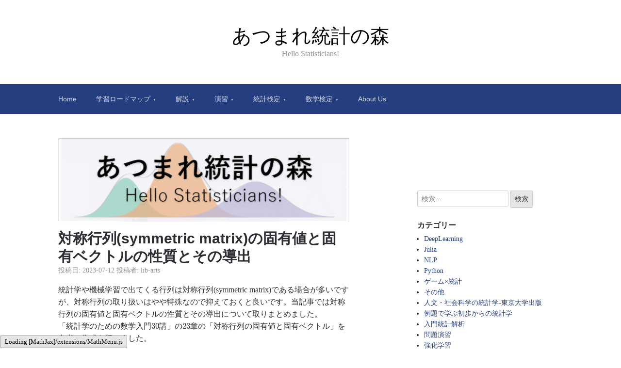

--- FILE ---
content_type: text/html; charset=UTF-8
request_url: https://www.hello-statisticians.com/math_basic/symmetric_mat1.html
body_size: 19743
content:

<!DOCTYPE html>
<html lang="ja">
<head>
	<meta charset="UTF-8">
	<meta name="viewport" content="width=device-width, initial-scale=1">
	<link rel="profile" href="http://gmpg.org/xfn/11">

	<title>対称行列(symmetric matrix)の固有値と固有ベクトルの性質とその導出 - あつまれ統計の森</title>
  <script type="text/x-mathjax-config">
    MathJax.Hub.Config({
      tex2jax: {
        inlineMath: [['$','$'], ['\\(','\\)']],
        displayMath: [['$$','$$'], ['\\[','\\]']]
      }
    });
  </script>
  
<!-- The SEO Framework by Sybre Waaijer -->
<meta name="robots" content="max-snippet:-1,max-image-preview:large,max-video-preview:-1" />
<link rel="canonical" href="https://www.hello-statisticians.com/math_basic/symmetric_mat1.html" />
<meta name="description" content="統計学や機械学習で出てくる行列は対称行列(symmetric matrix)である場合が多いですが、" />
<meta property="og:type" content="article" />
<meta property="og:locale" content="ja_JP" />
<meta property="og:site_name" content="あつまれ統計の森" />
<meta property="og:title" content="対称行列(symmetric matrix)の固有値と固有ベクトルの性質とその導出" />
<meta property="og:description" content="統計学や機械学習で出てくる行列は対称行列(symmetric matrix)である場合が多いですが、対称行列の取り扱いはやや特殊なので抑えておくと良いです。当記事では対称行列の固有値と固有ベクトルの性質とその導出について取りまとめました。 「統計学のための数学入門$30$講」の$23$章の「対称行列の固有値と固有ベクトル」を参考に作成を行いました。 ・用語/公式解説 https://www." />
<meta property="og:url" content="https://www.hello-statisticians.com/math_basic/symmetric_mat1.html" />
<meta property="og:image" content="https://www.hello-statisticians.com/wp-content/uploads/2025/09/eye_catch_tiny.png" />
<meta property="og:image:width" content="2346" />
<meta property="og:image:height" content="671" />
<meta property="article:published_time" content="2023-07-12T10:00:00+00:00" />
<meta property="article:modified_time" content="2024-02-02T13:07:15+00:00" />
<meta name="twitter:card" content="summary_large_image" />
<meta name="twitter:site" content="@t4175176860" />
<meta name="twitter:title" content="対称行列(symmetric matrix)の固有値と固有ベクトルの性質とその導出" />
<meta name="twitter:description" content="統計学や機械学習で出てくる行列は対称行列(symmetric matrix)である場合が多いですが、対称行列の取り扱いはやや特殊なので抑えておくと良いです。当記事では対称行列の固有値と固有ベクトルの性質とその導出について取りまとめました。 「統計学のための数学入門$30$講」の$23$章の「対称行列の固有値と固有ベクトル」を参考に作成を行いました。 ・用語/公式解説 https://www." />
<meta name="twitter:image" content="https://www.hello-statisticians.com/wp-content/uploads/2025/09/eye_catch_tiny.png" />
<script type="application/ld+json">{"@context":"https://schema.org","@graph":[{"@type":"WebSite","@id":"https://www.hello-statisticians.com/#/schema/WebSite","url":"https://www.hello-statisticians.com/","name":"あつまれ統計の森","description":"Hello Statisticians!","inLanguage":"ja","potentialAction":{"@type":"SearchAction","target":{"@type":"EntryPoint","urlTemplate":"https://www.hello-statisticians.com/search/{search_term_string}"},"query-input":"required name=search_term_string"},"publisher":{"@type":"Organization","@id":"https://www.hello-statisticians.com/#/schema/Organization","name":"あつまれ統計の森","url":"https://www.hello-statisticians.com/","logo":{"@type":"ImageObject","url":"https://www.hello-statisticians.com/wp-content/uploads/2021/11/cropped-favicon.png","contentUrl":"https://www.hello-statisticians.com/wp-content/uploads/2021/11/cropped-favicon.png","width":512,"height":512}}},{"@type":"WebPage","@id":"https://www.hello-statisticians.com/math_basic/symmetric_mat1.html","url":"https://www.hello-statisticians.com/math_basic/symmetric_mat1.html","name":"対称行列(symmetric matrix)の固有値と固有ベクトルの性質とその導出 - あつまれ統計の森","description":"統計学や機械学習で出てくる行列は対称行列(symmetric matrix)である場合が多いですが、","inLanguage":"ja","isPartOf":{"@id":"https://www.hello-statisticians.com/#/schema/WebSite"},"breadcrumb":{"@type":"BreadcrumbList","@id":"https://www.hello-statisticians.com/#/schema/BreadcrumbList","itemListElement":[{"@type":"ListItem","position":1,"item":"https://www.hello-statisticians.com/","name":"あつまれ統計の森"},{"@type":"ListItem","position":2,"item":"https://www.hello-statisticians.com/category/math_basic","name":"カテゴリー: 数学入門"},{"@type":"ListItem","position":3,"name":"対称行列(symmetric matrix)の固有値と固有ベクトルの性質とその導出"}]},"potentialAction":{"@type":"ReadAction","target":"https://www.hello-statisticians.com/math_basic/symmetric_mat1.html"},"datePublished":"2023-07-12T10:00:00+00:00","dateModified":"2024-02-02T13:07:15+00:00","author":{"@type":"Person","@id":"https://www.hello-statisticians.com/#/schema/Person/506030320d555dea832a4aca65c9c49b","name":"lib-arts"}}]}</script>
<!-- / The SEO Framework by Sybre Waaijer | 19.64ms meta | 0.32ms boot -->

<link rel='dns-prefetch' href='//www.googletagmanager.com' />
<link rel='dns-prefetch' href='//pagead2.googlesyndication.com' />
<link rel="alternate" type="application/rss+xml" title="あつまれ統計の森 &raquo; フィード" href="https://www.hello-statisticians.com/feed" />
<link rel="alternate" type="application/rss+xml" title="あつまれ統計の森 &raquo; コメントフィード" href="https://www.hello-statisticians.com/comments/feed" />
<link rel="alternate" type="application/rss+xml" title="あつまれ統計の森 &raquo; 対称行列(symmetric matrix)の固有値と固有ベクトルの性質とその導出 のコメントのフィード" href="https://www.hello-statisticians.com/math_basic/symmetric_mat1.html/feed" />
<link rel="alternate" title="oEmbed (JSON)" type="application/json+oembed" href="https://www.hello-statisticians.com/wp-json/oembed/1.0/embed?url=https%3A%2F%2Fwww.hello-statisticians.com%2Fmath_basic%2Fsymmetric_mat1.html" />
<link rel="alternate" title="oEmbed (XML)" type="text/xml+oembed" href="https://www.hello-statisticians.com/wp-json/oembed/1.0/embed?url=https%3A%2F%2Fwww.hello-statisticians.com%2Fmath_basic%2Fsymmetric_mat1.html&#038;format=xml" />
<style id='wp-img-auto-sizes-contain-inline-css' type='text/css'>
img:is([sizes=auto i],[sizes^="auto," i]){contain-intrinsic-size:3000px 1500px}
/*# sourceURL=wp-img-auto-sizes-contain-inline-css */
</style>
<style id='wp-emoji-styles-inline-css' type='text/css'>

	img.wp-smiley, img.emoji {
		display: inline !important;
		border: none !important;
		box-shadow: none !important;
		height: 1em !important;
		width: 1em !important;
		margin: 0 0.07em !important;
		vertical-align: -0.1em !important;
		background: none !important;
		padding: 0 !important;
	}
/*# sourceURL=wp-emoji-styles-inline-css */
</style>
<style id='wp-block-library-inline-css' type='text/css'>
:root{--wp-block-synced-color:#7a00df;--wp-block-synced-color--rgb:122,0,223;--wp-bound-block-color:var(--wp-block-synced-color);--wp-editor-canvas-background:#ddd;--wp-admin-theme-color:#007cba;--wp-admin-theme-color--rgb:0,124,186;--wp-admin-theme-color-darker-10:#006ba1;--wp-admin-theme-color-darker-10--rgb:0,107,160.5;--wp-admin-theme-color-darker-20:#005a87;--wp-admin-theme-color-darker-20--rgb:0,90,135;--wp-admin-border-width-focus:2px}@media (min-resolution:192dpi){:root{--wp-admin-border-width-focus:1.5px}}.wp-element-button{cursor:pointer}:root .has-very-light-gray-background-color{background-color:#eee}:root .has-very-dark-gray-background-color{background-color:#313131}:root .has-very-light-gray-color{color:#eee}:root .has-very-dark-gray-color{color:#313131}:root .has-vivid-green-cyan-to-vivid-cyan-blue-gradient-background{background:linear-gradient(135deg,#00d084,#0693e3)}:root .has-purple-crush-gradient-background{background:linear-gradient(135deg,#34e2e4,#4721fb 50%,#ab1dfe)}:root .has-hazy-dawn-gradient-background{background:linear-gradient(135deg,#faaca8,#dad0ec)}:root .has-subdued-olive-gradient-background{background:linear-gradient(135deg,#fafae1,#67a671)}:root .has-atomic-cream-gradient-background{background:linear-gradient(135deg,#fdd79a,#004a59)}:root .has-nightshade-gradient-background{background:linear-gradient(135deg,#330968,#31cdcf)}:root .has-midnight-gradient-background{background:linear-gradient(135deg,#020381,#2874fc)}:root{--wp--preset--font-size--normal:16px;--wp--preset--font-size--huge:42px}.has-regular-font-size{font-size:1em}.has-larger-font-size{font-size:2.625em}.has-normal-font-size{font-size:var(--wp--preset--font-size--normal)}.has-huge-font-size{font-size:var(--wp--preset--font-size--huge)}.has-text-align-center{text-align:center}.has-text-align-left{text-align:left}.has-text-align-right{text-align:right}.has-fit-text{white-space:nowrap!important}#end-resizable-editor-section{display:none}.aligncenter{clear:both}.items-justified-left{justify-content:flex-start}.items-justified-center{justify-content:center}.items-justified-right{justify-content:flex-end}.items-justified-space-between{justify-content:space-between}.screen-reader-text{border:0;clip-path:inset(50%);height:1px;margin:-1px;overflow:hidden;padding:0;position:absolute;width:1px;word-wrap:normal!important}.screen-reader-text:focus{background-color:#ddd;clip-path:none;color:#444;display:block;font-size:1em;height:auto;left:5px;line-height:normal;padding:15px 23px 14px;text-decoration:none;top:5px;width:auto;z-index:100000}html :where(.has-border-color){border-style:solid}html :where([style*=border-top-color]){border-top-style:solid}html :where([style*=border-right-color]){border-right-style:solid}html :where([style*=border-bottom-color]){border-bottom-style:solid}html :where([style*=border-left-color]){border-left-style:solid}html :where([style*=border-width]){border-style:solid}html :where([style*=border-top-width]){border-top-style:solid}html :where([style*=border-right-width]){border-right-style:solid}html :where([style*=border-bottom-width]){border-bottom-style:solid}html :where([style*=border-left-width]){border-left-style:solid}html :where(img[class*=wp-image-]){height:auto;max-width:100%}:where(figure){margin:0 0 1em}html :where(.is-position-sticky){--wp-admin--admin-bar--position-offset:var(--wp-admin--admin-bar--height,0px)}@media screen and (max-width:600px){html :where(.is-position-sticky){--wp-admin--admin-bar--position-offset:0px}}

/*# sourceURL=wp-block-library-inline-css */
</style><style id='wp-block-heading-inline-css' type='text/css'>
h1:where(.wp-block-heading).has-background,h2:where(.wp-block-heading).has-background,h3:where(.wp-block-heading).has-background,h4:where(.wp-block-heading).has-background,h5:where(.wp-block-heading).has-background,h6:where(.wp-block-heading).has-background{padding:1.25em 2.375em}h1.has-text-align-left[style*=writing-mode]:where([style*=vertical-lr]),h1.has-text-align-right[style*=writing-mode]:where([style*=vertical-rl]),h2.has-text-align-left[style*=writing-mode]:where([style*=vertical-lr]),h2.has-text-align-right[style*=writing-mode]:where([style*=vertical-rl]),h3.has-text-align-left[style*=writing-mode]:where([style*=vertical-lr]),h3.has-text-align-right[style*=writing-mode]:where([style*=vertical-rl]),h4.has-text-align-left[style*=writing-mode]:where([style*=vertical-lr]),h4.has-text-align-right[style*=writing-mode]:where([style*=vertical-rl]),h5.has-text-align-left[style*=writing-mode]:where([style*=vertical-lr]),h5.has-text-align-right[style*=writing-mode]:where([style*=vertical-rl]),h6.has-text-align-left[style*=writing-mode]:where([style*=vertical-lr]),h6.has-text-align-right[style*=writing-mode]:where([style*=vertical-rl]){rotate:180deg}
/*# sourceURL=https://www.hello-statisticians.com/wp-includes/blocks/heading/style.min.css */
</style>
<style id='wp-block-image-inline-css' type='text/css'>
.wp-block-image>a,.wp-block-image>figure>a{display:inline-block}.wp-block-image img{box-sizing:border-box;height:auto;max-width:100%;vertical-align:bottom}@media not (prefers-reduced-motion){.wp-block-image img.hide{visibility:hidden}.wp-block-image img.show{animation:show-content-image .4s}}.wp-block-image[style*=border-radius] img,.wp-block-image[style*=border-radius]>a{border-radius:inherit}.wp-block-image.has-custom-border img{box-sizing:border-box}.wp-block-image.aligncenter{text-align:center}.wp-block-image.alignfull>a,.wp-block-image.alignwide>a{width:100%}.wp-block-image.alignfull img,.wp-block-image.alignwide img{height:auto;width:100%}.wp-block-image .aligncenter,.wp-block-image .alignleft,.wp-block-image .alignright,.wp-block-image.aligncenter,.wp-block-image.alignleft,.wp-block-image.alignright{display:table}.wp-block-image .aligncenter>figcaption,.wp-block-image .alignleft>figcaption,.wp-block-image .alignright>figcaption,.wp-block-image.aligncenter>figcaption,.wp-block-image.alignleft>figcaption,.wp-block-image.alignright>figcaption{caption-side:bottom;display:table-caption}.wp-block-image .alignleft{float:left;margin:.5em 1em .5em 0}.wp-block-image .alignright{float:right;margin:.5em 0 .5em 1em}.wp-block-image .aligncenter{margin-left:auto;margin-right:auto}.wp-block-image :where(figcaption){margin-bottom:1em;margin-top:.5em}.wp-block-image.is-style-circle-mask img{border-radius:9999px}@supports ((-webkit-mask-image:none) or (mask-image:none)) or (-webkit-mask-image:none){.wp-block-image.is-style-circle-mask img{border-radius:0;-webkit-mask-image:url('data:image/svg+xml;utf8,<svg viewBox="0 0 100 100" xmlns="http://www.w3.org/2000/svg"><circle cx="50" cy="50" r="50"/></svg>');mask-image:url('data:image/svg+xml;utf8,<svg viewBox="0 0 100 100" xmlns="http://www.w3.org/2000/svg"><circle cx="50" cy="50" r="50"/></svg>');mask-mode:alpha;-webkit-mask-position:center;mask-position:center;-webkit-mask-repeat:no-repeat;mask-repeat:no-repeat;-webkit-mask-size:contain;mask-size:contain}}:root :where(.wp-block-image.is-style-rounded img,.wp-block-image .is-style-rounded img){border-radius:9999px}.wp-block-image figure{margin:0}.wp-lightbox-container{display:flex;flex-direction:column;position:relative}.wp-lightbox-container img{cursor:zoom-in}.wp-lightbox-container img:hover+button{opacity:1}.wp-lightbox-container button{align-items:center;backdrop-filter:blur(16px) saturate(180%);background-color:#5a5a5a40;border:none;border-radius:4px;cursor:zoom-in;display:flex;height:20px;justify-content:center;opacity:0;padding:0;position:absolute;right:16px;text-align:center;top:16px;width:20px;z-index:100}@media not (prefers-reduced-motion){.wp-lightbox-container button{transition:opacity .2s ease}}.wp-lightbox-container button:focus-visible{outline:3px auto #5a5a5a40;outline:3px auto -webkit-focus-ring-color;outline-offset:3px}.wp-lightbox-container button:hover{cursor:pointer;opacity:1}.wp-lightbox-container button:focus{opacity:1}.wp-lightbox-container button:focus,.wp-lightbox-container button:hover,.wp-lightbox-container button:not(:hover):not(:active):not(.has-background){background-color:#5a5a5a40;border:none}.wp-lightbox-overlay{box-sizing:border-box;cursor:zoom-out;height:100vh;left:0;overflow:hidden;position:fixed;top:0;visibility:hidden;width:100%;z-index:100000}.wp-lightbox-overlay .close-button{align-items:center;cursor:pointer;display:flex;justify-content:center;min-height:40px;min-width:40px;padding:0;position:absolute;right:calc(env(safe-area-inset-right) + 16px);top:calc(env(safe-area-inset-top) + 16px);z-index:5000000}.wp-lightbox-overlay .close-button:focus,.wp-lightbox-overlay .close-button:hover,.wp-lightbox-overlay .close-button:not(:hover):not(:active):not(.has-background){background:none;border:none}.wp-lightbox-overlay .lightbox-image-container{height:var(--wp--lightbox-container-height);left:50%;overflow:hidden;position:absolute;top:50%;transform:translate(-50%,-50%);transform-origin:top left;width:var(--wp--lightbox-container-width);z-index:9999999999}.wp-lightbox-overlay .wp-block-image{align-items:center;box-sizing:border-box;display:flex;height:100%;justify-content:center;margin:0;position:relative;transform-origin:0 0;width:100%;z-index:3000000}.wp-lightbox-overlay .wp-block-image img{height:var(--wp--lightbox-image-height);min-height:var(--wp--lightbox-image-height);min-width:var(--wp--lightbox-image-width);width:var(--wp--lightbox-image-width)}.wp-lightbox-overlay .wp-block-image figcaption{display:none}.wp-lightbox-overlay button{background:none;border:none}.wp-lightbox-overlay .scrim{background-color:#fff;height:100%;opacity:.9;position:absolute;width:100%;z-index:2000000}.wp-lightbox-overlay.active{visibility:visible}@media not (prefers-reduced-motion){.wp-lightbox-overlay.active{animation:turn-on-visibility .25s both}.wp-lightbox-overlay.active img{animation:turn-on-visibility .35s both}.wp-lightbox-overlay.show-closing-animation:not(.active){animation:turn-off-visibility .35s both}.wp-lightbox-overlay.show-closing-animation:not(.active) img{animation:turn-off-visibility .25s both}.wp-lightbox-overlay.zoom.active{animation:none;opacity:1;visibility:visible}.wp-lightbox-overlay.zoom.active .lightbox-image-container{animation:lightbox-zoom-in .4s}.wp-lightbox-overlay.zoom.active .lightbox-image-container img{animation:none}.wp-lightbox-overlay.zoom.active .scrim{animation:turn-on-visibility .4s forwards}.wp-lightbox-overlay.zoom.show-closing-animation:not(.active){animation:none}.wp-lightbox-overlay.zoom.show-closing-animation:not(.active) .lightbox-image-container{animation:lightbox-zoom-out .4s}.wp-lightbox-overlay.zoom.show-closing-animation:not(.active) .lightbox-image-container img{animation:none}.wp-lightbox-overlay.zoom.show-closing-animation:not(.active) .scrim{animation:turn-off-visibility .4s forwards}}@keyframes show-content-image{0%{visibility:hidden}99%{visibility:hidden}to{visibility:visible}}@keyframes turn-on-visibility{0%{opacity:0}to{opacity:1}}@keyframes turn-off-visibility{0%{opacity:1;visibility:visible}99%{opacity:0;visibility:visible}to{opacity:0;visibility:hidden}}@keyframes lightbox-zoom-in{0%{transform:translate(calc((-100vw + var(--wp--lightbox-scrollbar-width))/2 + var(--wp--lightbox-initial-left-position)),calc(-50vh + var(--wp--lightbox-initial-top-position))) scale(var(--wp--lightbox-scale))}to{transform:translate(-50%,-50%) scale(1)}}@keyframes lightbox-zoom-out{0%{transform:translate(-50%,-50%) scale(1);visibility:visible}99%{visibility:visible}to{transform:translate(calc((-100vw + var(--wp--lightbox-scrollbar-width))/2 + var(--wp--lightbox-initial-left-position)),calc(-50vh + var(--wp--lightbox-initial-top-position))) scale(var(--wp--lightbox-scale));visibility:hidden}}
/*# sourceURL=https://www.hello-statisticians.com/wp-includes/blocks/image/style.min.css */
</style>
<style id='wp-block-paragraph-inline-css' type='text/css'>
.is-small-text{font-size:.875em}.is-regular-text{font-size:1em}.is-large-text{font-size:2.25em}.is-larger-text{font-size:3em}.has-drop-cap:not(:focus):first-letter{float:left;font-size:8.4em;font-style:normal;font-weight:100;line-height:.68;margin:.05em .1em 0 0;text-transform:uppercase}body.rtl .has-drop-cap:not(:focus):first-letter{float:none;margin-left:.1em}p.has-drop-cap.has-background{overflow:hidden}:root :where(p.has-background){padding:1.25em 2.375em}:where(p.has-text-color:not(.has-link-color)) a{color:inherit}p.has-text-align-left[style*="writing-mode:vertical-lr"],p.has-text-align-right[style*="writing-mode:vertical-rl"]{rotate:180deg}
/*# sourceURL=https://www.hello-statisticians.com/wp-includes/blocks/paragraph/style.min.css */
</style>
<style id='global-styles-inline-css' type='text/css'>
:root{--wp--preset--aspect-ratio--square: 1;--wp--preset--aspect-ratio--4-3: 4/3;--wp--preset--aspect-ratio--3-4: 3/4;--wp--preset--aspect-ratio--3-2: 3/2;--wp--preset--aspect-ratio--2-3: 2/3;--wp--preset--aspect-ratio--16-9: 16/9;--wp--preset--aspect-ratio--9-16: 9/16;--wp--preset--color--black: #000000;--wp--preset--color--cyan-bluish-gray: #abb8c3;--wp--preset--color--white: #ffffff;--wp--preset--color--pale-pink: #f78da7;--wp--preset--color--vivid-red: #cf2e2e;--wp--preset--color--luminous-vivid-orange: #ff6900;--wp--preset--color--luminous-vivid-amber: #fcb900;--wp--preset--color--light-green-cyan: #7bdcb5;--wp--preset--color--vivid-green-cyan: #00d084;--wp--preset--color--pale-cyan-blue: #8ed1fc;--wp--preset--color--vivid-cyan-blue: #0693e3;--wp--preset--color--vivid-purple: #9b51e0;--wp--preset--gradient--vivid-cyan-blue-to-vivid-purple: linear-gradient(135deg,rgb(6,147,227) 0%,rgb(155,81,224) 100%);--wp--preset--gradient--light-green-cyan-to-vivid-green-cyan: linear-gradient(135deg,rgb(122,220,180) 0%,rgb(0,208,130) 100%);--wp--preset--gradient--luminous-vivid-amber-to-luminous-vivid-orange: linear-gradient(135deg,rgb(252,185,0) 0%,rgb(255,105,0) 100%);--wp--preset--gradient--luminous-vivid-orange-to-vivid-red: linear-gradient(135deg,rgb(255,105,0) 0%,rgb(207,46,46) 100%);--wp--preset--gradient--very-light-gray-to-cyan-bluish-gray: linear-gradient(135deg,rgb(238,238,238) 0%,rgb(169,184,195) 100%);--wp--preset--gradient--cool-to-warm-spectrum: linear-gradient(135deg,rgb(74,234,220) 0%,rgb(151,120,209) 20%,rgb(207,42,186) 40%,rgb(238,44,130) 60%,rgb(251,105,98) 80%,rgb(254,248,76) 100%);--wp--preset--gradient--blush-light-purple: linear-gradient(135deg,rgb(255,206,236) 0%,rgb(152,150,240) 100%);--wp--preset--gradient--blush-bordeaux: linear-gradient(135deg,rgb(254,205,165) 0%,rgb(254,45,45) 50%,rgb(107,0,62) 100%);--wp--preset--gradient--luminous-dusk: linear-gradient(135deg,rgb(255,203,112) 0%,rgb(199,81,192) 50%,rgb(65,88,208) 100%);--wp--preset--gradient--pale-ocean: linear-gradient(135deg,rgb(255,245,203) 0%,rgb(182,227,212) 50%,rgb(51,167,181) 100%);--wp--preset--gradient--electric-grass: linear-gradient(135deg,rgb(202,248,128) 0%,rgb(113,206,126) 100%);--wp--preset--gradient--midnight: linear-gradient(135deg,rgb(2,3,129) 0%,rgb(40,116,252) 100%);--wp--preset--font-size--small: 13px;--wp--preset--font-size--medium: 20px;--wp--preset--font-size--large: 36px;--wp--preset--font-size--x-large: 42px;--wp--preset--spacing--20: 0.44rem;--wp--preset--spacing--30: 0.67rem;--wp--preset--spacing--40: 1rem;--wp--preset--spacing--50: 1.5rem;--wp--preset--spacing--60: 2.25rem;--wp--preset--spacing--70: 3.38rem;--wp--preset--spacing--80: 5.06rem;--wp--preset--shadow--natural: 6px 6px 9px rgba(0, 0, 0, 0.2);--wp--preset--shadow--deep: 12px 12px 50px rgba(0, 0, 0, 0.4);--wp--preset--shadow--sharp: 6px 6px 0px rgba(0, 0, 0, 0.2);--wp--preset--shadow--outlined: 6px 6px 0px -3px rgb(255, 255, 255), 6px 6px rgb(0, 0, 0);--wp--preset--shadow--crisp: 6px 6px 0px rgb(0, 0, 0);}:where(.is-layout-flex){gap: 0.5em;}:where(.is-layout-grid){gap: 0.5em;}body .is-layout-flex{display: flex;}.is-layout-flex{flex-wrap: wrap;align-items: center;}.is-layout-flex > :is(*, div){margin: 0;}body .is-layout-grid{display: grid;}.is-layout-grid > :is(*, div){margin: 0;}:where(.wp-block-columns.is-layout-flex){gap: 2em;}:where(.wp-block-columns.is-layout-grid){gap: 2em;}:where(.wp-block-post-template.is-layout-flex){gap: 1.25em;}:where(.wp-block-post-template.is-layout-grid){gap: 1.25em;}.has-black-color{color: var(--wp--preset--color--black) !important;}.has-cyan-bluish-gray-color{color: var(--wp--preset--color--cyan-bluish-gray) !important;}.has-white-color{color: var(--wp--preset--color--white) !important;}.has-pale-pink-color{color: var(--wp--preset--color--pale-pink) !important;}.has-vivid-red-color{color: var(--wp--preset--color--vivid-red) !important;}.has-luminous-vivid-orange-color{color: var(--wp--preset--color--luminous-vivid-orange) !important;}.has-luminous-vivid-amber-color{color: var(--wp--preset--color--luminous-vivid-amber) !important;}.has-light-green-cyan-color{color: var(--wp--preset--color--light-green-cyan) !important;}.has-vivid-green-cyan-color{color: var(--wp--preset--color--vivid-green-cyan) !important;}.has-pale-cyan-blue-color{color: var(--wp--preset--color--pale-cyan-blue) !important;}.has-vivid-cyan-blue-color{color: var(--wp--preset--color--vivid-cyan-blue) !important;}.has-vivid-purple-color{color: var(--wp--preset--color--vivid-purple) !important;}.has-black-background-color{background-color: var(--wp--preset--color--black) !important;}.has-cyan-bluish-gray-background-color{background-color: var(--wp--preset--color--cyan-bluish-gray) !important;}.has-white-background-color{background-color: var(--wp--preset--color--white) !important;}.has-pale-pink-background-color{background-color: var(--wp--preset--color--pale-pink) !important;}.has-vivid-red-background-color{background-color: var(--wp--preset--color--vivid-red) !important;}.has-luminous-vivid-orange-background-color{background-color: var(--wp--preset--color--luminous-vivid-orange) !important;}.has-luminous-vivid-amber-background-color{background-color: var(--wp--preset--color--luminous-vivid-amber) !important;}.has-light-green-cyan-background-color{background-color: var(--wp--preset--color--light-green-cyan) !important;}.has-vivid-green-cyan-background-color{background-color: var(--wp--preset--color--vivid-green-cyan) !important;}.has-pale-cyan-blue-background-color{background-color: var(--wp--preset--color--pale-cyan-blue) !important;}.has-vivid-cyan-blue-background-color{background-color: var(--wp--preset--color--vivid-cyan-blue) !important;}.has-vivid-purple-background-color{background-color: var(--wp--preset--color--vivid-purple) !important;}.has-black-border-color{border-color: var(--wp--preset--color--black) !important;}.has-cyan-bluish-gray-border-color{border-color: var(--wp--preset--color--cyan-bluish-gray) !important;}.has-white-border-color{border-color: var(--wp--preset--color--white) !important;}.has-pale-pink-border-color{border-color: var(--wp--preset--color--pale-pink) !important;}.has-vivid-red-border-color{border-color: var(--wp--preset--color--vivid-red) !important;}.has-luminous-vivid-orange-border-color{border-color: var(--wp--preset--color--luminous-vivid-orange) !important;}.has-luminous-vivid-amber-border-color{border-color: var(--wp--preset--color--luminous-vivid-amber) !important;}.has-light-green-cyan-border-color{border-color: var(--wp--preset--color--light-green-cyan) !important;}.has-vivid-green-cyan-border-color{border-color: var(--wp--preset--color--vivid-green-cyan) !important;}.has-pale-cyan-blue-border-color{border-color: var(--wp--preset--color--pale-cyan-blue) !important;}.has-vivid-cyan-blue-border-color{border-color: var(--wp--preset--color--vivid-cyan-blue) !important;}.has-vivid-purple-border-color{border-color: var(--wp--preset--color--vivid-purple) !important;}.has-vivid-cyan-blue-to-vivid-purple-gradient-background{background: var(--wp--preset--gradient--vivid-cyan-blue-to-vivid-purple) !important;}.has-light-green-cyan-to-vivid-green-cyan-gradient-background{background: var(--wp--preset--gradient--light-green-cyan-to-vivid-green-cyan) !important;}.has-luminous-vivid-amber-to-luminous-vivid-orange-gradient-background{background: var(--wp--preset--gradient--luminous-vivid-amber-to-luminous-vivid-orange) !important;}.has-luminous-vivid-orange-to-vivid-red-gradient-background{background: var(--wp--preset--gradient--luminous-vivid-orange-to-vivid-red) !important;}.has-very-light-gray-to-cyan-bluish-gray-gradient-background{background: var(--wp--preset--gradient--very-light-gray-to-cyan-bluish-gray) !important;}.has-cool-to-warm-spectrum-gradient-background{background: var(--wp--preset--gradient--cool-to-warm-spectrum) !important;}.has-blush-light-purple-gradient-background{background: var(--wp--preset--gradient--blush-light-purple) !important;}.has-blush-bordeaux-gradient-background{background: var(--wp--preset--gradient--blush-bordeaux) !important;}.has-luminous-dusk-gradient-background{background: var(--wp--preset--gradient--luminous-dusk) !important;}.has-pale-ocean-gradient-background{background: var(--wp--preset--gradient--pale-ocean) !important;}.has-electric-grass-gradient-background{background: var(--wp--preset--gradient--electric-grass) !important;}.has-midnight-gradient-background{background: var(--wp--preset--gradient--midnight) !important;}.has-small-font-size{font-size: var(--wp--preset--font-size--small) !important;}.has-medium-font-size{font-size: var(--wp--preset--font-size--medium) !important;}.has-large-font-size{font-size: var(--wp--preset--font-size--large) !important;}.has-x-large-font-size{font-size: var(--wp--preset--font-size--x-large) !important;}
/*# sourceURL=global-styles-inline-css */
</style>

<style id='classic-theme-styles-inline-css' type='text/css'>
/*! This file is auto-generated */
.wp-block-button__link{color:#fff;background-color:#32373c;border-radius:9999px;box-shadow:none;text-decoration:none;padding:calc(.667em + 2px) calc(1.333em + 2px);font-size:1.125em}.wp-block-file__button{background:#32373c;color:#fff;text-decoration:none}
/*# sourceURL=/wp-includes/css/classic-themes.min.css */
</style>
<link rel='stylesheet' id='toc-screen-css' href='https://www.hello-statisticians.com/wp-content/plugins/table-of-contents-plus/screen.min.css?ver=2411.1' type='text/css' media='all' />
<link rel='stylesheet' id='scaffold-style-css' href='https://www.hello-statisticians.com/wp-content/themes/scaffold/style.css?ver=1.3.1' type='text/css' media='all' />
<link rel='stylesheet' id='wp-associate-post-r2-css' href='https://www.hello-statisticians.com/wp-content/plugins/wp-associate-post-r2/css/skin-standard.css?ver=5.0.1' type='text/css' media='all' />
<link rel='stylesheet' id='hcb-style-css' href='https://www.hello-statisticians.com/wp-content/plugins/highlighting-code-block/build/css/hcb--light.css?ver=2.0.1' type='text/css' media='all' />
<style id='hcb-style-inline-css' type='text/css'>
:root{--hcb--fz--base: 14px}:root{--hcb--fz--mobile: 13px}:root{--hcb--ff:Menlo, Consolas, "Hiragino Kaku Gothic ProN", "Hiragino Sans", Meiryo, sans-serif;}
/*# sourceURL=hcb-style-inline-css */
</style>
<script type="text/javascript" src="https://www.hello-statisticians.com/wp-includes/js/jquery/jquery.min.js?ver=3.7.1" id="jquery-core-js"></script>
<script type="text/javascript" src="https://www.hello-statisticians.com/wp-includes/js/jquery/jquery-migrate.min.js?ver=3.4.1" id="jquery-migrate-js"></script>

<!-- Site Kit によって追加された Google タグ（gtag.js）スニペット -->
<!-- Google アナリティクス スニペット (Site Kit が追加) -->
<script type="text/javascript" src="https://www.googletagmanager.com/gtag/js?id=G-TTP75V661X" id="google_gtagjs-js" async></script>
<script type="text/javascript" id="google_gtagjs-js-after">
/* <![CDATA[ */
window.dataLayer = window.dataLayer || [];function gtag(){dataLayer.push(arguments);}
gtag("set","linker",{"domains":["www.hello-statisticians.com"]});
gtag("js", new Date());
gtag("set", "developer_id.dZTNiMT", true);
gtag("config", "G-TTP75V661X");
 window._googlesitekit = window._googlesitekit || {}; window._googlesitekit.throttledEvents = []; window._googlesitekit.gtagEvent = (name, data) => { var key = JSON.stringify( { name, data } ); if ( !! window._googlesitekit.throttledEvents[ key ] ) { return; } window._googlesitekit.throttledEvents[ key ] = true; setTimeout( () => { delete window._googlesitekit.throttledEvents[ key ]; }, 5 ); gtag( "event", name, { ...data, event_source: "site-kit" } ); }; 
//# sourceURL=google_gtagjs-js-after
/* ]]> */
</script>
<link rel="https://api.w.org/" href="https://www.hello-statisticians.com/wp-json/" /><link rel="alternate" title="JSON" type="application/json" href="https://www.hello-statisticians.com/wp-json/wp/v2/posts/25280" /><link rel="EditURI" type="application/rsd+xml" title="RSD" href="https://www.hello-statisticians.com/xmlrpc.php?rsd" />
<meta name="generator" content="Site Kit by Google 1.168.0" /><link rel="pingback" href="https://www.hello-statisticians.com/xmlrpc.php">	<style>
		.menu-1 {
			background-color: #253e80;
		}
		.menu-1 li:hover, .menu-1 li.focus {
			background-color: #0c2567;
		}
		.menu-1 ul ul li {
			background-color: #000c4e;
		}
		.menu-1 .sub-menu li:hover {
			background-color: #000035;
		}
		.menu-toggle {
			background-color: #253e80;
		}
		.toggled .menu-toggle {
			background-color: #000c4e;
		}
	</style>
	
<!-- Site Kit が追加した Google AdSense メタタグ -->
<meta name="google-adsense-platform-account" content="ca-host-pub-2644536267352236">
<meta name="google-adsense-platform-domain" content="sitekit.withgoogle.com">
<!-- Site Kit が追加した End Google AdSense メタタグ -->
		<style type="text/css">
							.site-title a {
					color: #000000;
				}
			
			.site-header {
				min-height: 173px;
			}

					</style>
		
<!-- Google AdSense スニペット (Site Kit が追加) -->
<script type="text/javascript" async="async" src="https://pagead2.googlesyndication.com/pagead/js/adsbygoogle.js?client=ca-pub-3657550595330823&amp;host=ca-host-pub-2644536267352236" crossorigin="anonymous"></script>

<!-- (ここまで) Google AdSense スニペット (Site Kit が追加) -->
<link rel="icon" href="https://www.hello-statisticians.com/wp-content/uploads/2021/11/cropped-favicon-32x32.png" sizes="32x32" />
<link rel="icon" href="https://www.hello-statisticians.com/wp-content/uploads/2021/11/cropped-favicon-192x192.png" sizes="192x192" />
<link rel="apple-touch-icon" href="https://www.hello-statisticians.com/wp-content/uploads/2021/11/cropped-favicon-180x180.png" />
<meta name="msapplication-TileImage" content="https://www.hello-statisticians.com/wp-content/uploads/2021/11/cropped-favicon-270x270.png" />
<link rel='stylesheet' id='yarppRelatedCss-css' href='https://www.hello-statisticians.com/wp-content/plugins/yet-another-related-posts-plugin/style/related.css?ver=5.30.11' type='text/css' media='all' />
</head>

<body class="wp-singular post-template-default single single-post postid-25280 single-format-standard wp-theme-scaffold group-blog comments-closed">

<div class="site-wrapper">

	<header class="site-header">
		<div class="wrapper">
			
<div class="site-branding">

	
	
		<p class="site-title">
			<a href="https://www.hello-statisticians.com/" rel="home">
				あつまれ統計の森			</a>
		</p>

	
	
		<p class="site-description">
			Hello Statisticians!		</p>

	
</div><!-- .site-branding -->
		</div><!-- .wrapper -->
	</header><!-- .site-header -->

	
<nav id="site-navigation" class="menu-1">
	<div class="wrapper">
		<button class="menu-toggle" aria-controls="site-menu" aria-expanded="false">
			サイトナビゲーション		</button>

		<div class="menu-primary-menu-container"><ul id="site-menu" class="menu"><li id="menu-item-519" class="menu-item menu-item-type-post_type menu-item-object-page menu-item-home menu-item-519"><a href="https://www.hello-statisticians.com/">Home</a></li>
<li id="menu-item-3362" class="menu-item menu-item-type-post_type menu-item-object-page menu-item-has-children menu-item-3362"><a href="https://www.hello-statisticians.com/loadmap1">学習ロードマップ</a>
<ul class="sub-menu">
	<li id="menu-item-20338" class="menu-item menu-item-type-post_type menu-item-object-page menu-item-20338"><a href="https://www.hello-statisticians.com/stat_basic">統計学入門</a></li>
	<li id="menu-item-8642" class="menu-item menu-item-type-post_type menu-item-object-page menu-item-8642"><a href="https://www.hello-statisticians.com/math_basic">必要な数学まとめ</a></li>
	<li id="menu-item-19591" class="menu-item menu-item-type-post_type menu-item-object-page menu-item-19591"><a href="https://www.hello-statisticians.com/textbook_review1">書籍レビュー</a></li>
</ul>
</li>
<li id="menu-item-8312" class="menu-item menu-item-type-post_type menu-item-object-page menu-item-has-children menu-item-8312"><a href="https://www.hello-statisticians.com/contents1">解説</a>
<ul class="sub-menu">
	<li id="menu-item-67" class="menu-item menu-item-type-post_type menu-item-object-page menu-item-67"><a href="https://www.hello-statisticians.com/explain-terms">用語/公式解説</a></li>
	<li id="menu-item-21408" class="menu-item menu-item-type-post_type menu-item-object-page menu-item-has-children menu-item-21408"><a href="https://www.hello-statisticians.com/program">プログラミング</a>
	<ul class="sub-menu">
		<li id="menu-item-21411" class="menu-item menu-item-type-post_type menu-item-object-page menu-item-21411"><a href="https://www.hello-statisticians.com/python_basic">Pythonまとめ</a></li>
		<li id="menu-item-24254" class="menu-item menu-item-type-post_type menu-item-object-page menu-item-24254"><a href="https://www.hello-statisticians.com/julia">Julia入門</a></li>
		<li id="menu-item-8308" class="menu-item menu-item-type-post_type menu-item-object-page menu-item-8308"><a href="https://www.hello-statisticians.com/stat_program">統計手法のプログラム</a></li>
	</ul>
</li>
	<li id="menu-item-17871" class="menu-item menu-item-type-post_type menu-item-object-page menu-item-17871"><a href="https://www.hello-statisticians.com/summary-video-contents">映像コンテンツ</a></li>
	<li id="menu-item-8946" class="menu-item menu-item-type-post_type menu-item-object-page menu-item-8946"><a href="https://www.hello-statisticians.com/game_stat">ゲーム×統計</a></li>
	<li id="menu-item-20337" class="menu-item menu-item-type-post_type menu-item-object-page menu-item-20337"><a href="https://www.hello-statisticians.com/column">コラム・雑学</a></li>
</ul>
</li>
<li id="menu-item-17703" class="menu-item menu-item-type-post_type menu-item-object-page menu-item-has-children menu-item-17703"><a href="https://www.hello-statisticians.com/practice_stat-2">演習</a>
<ul class="sub-menu">
	<li id="menu-item-7591" class="menu-item menu-item-type-post_type menu-item-object-page menu-item-has-children menu-item-7591"><a href="https://www.hello-statisticians.com/practice_stat">統計学 演習100選</a>
	<ul class="sub-menu">
		<li id="menu-item-7592" class="menu-item menu-item-type-post_type menu-item-object-page menu-item-7592"><a href="https://www.hello-statisticians.com/practice_100_basic">統計学 基本演習100選</a></li>
		<li id="menu-item-3057" class="menu-item menu-item-type-post_type menu-item-object-page menu-item-3057"><a href="https://www.hello-statisticians.com/practice_100">統計学 標準演習100選</a></li>
		<li id="menu-item-21012" class="menu-item menu-item-type-post_type menu-item-object-page menu-item-21012"><a href="https://www.hello-statisticians.com/practice_100_advanced">統計学 発展演習100選</a></li>
	</ul>
</li>
	<li id="menu-item-4006" class="menu-item menu-item-type-post_type menu-item-object-page menu-item-has-children menu-item-4006"><a href="https://www.hello-statisticians.com/answer_textbook">書籍の解答</a>
	<ul class="sub-menu">
		<li id="menu-item-19829" class="menu-item menu-item-type-post_type menu-item-object-page menu-item-19829"><a href="https://www.hello-statisticians.com/answer_textbook_stat_entrance">統計学基礎</a></li>
		<li id="menu-item-10038" class="menu-item menu-item-type-post_type menu-item-object-page menu-item-10038"><a href="https://www.hello-statisticians.com/answer_textbook_stat_basic_1-3">赤本、緑本、青本</a></li>
		<li id="menu-item-19830" class="menu-item menu-item-type-post_type menu-item-object-page menu-item-19830"><a href="https://www.hello-statisticians.com/answer_textbook_math">数学</a></li>
		<li id="menu-item-12872" class="menu-item menu-item-type-post_type menu-item-object-page menu-item-12872"><a href="https://www.hello-statisticians.com/answer_textbook_prml">PRML</a></li>
		<li id="menu-item-19592" class="menu-item menu-item-type-post_type menu-item-object-page menu-item-19592"><a href="https://www.hello-statisticians.com/answer_textbook_math_stat">数理統計学</a></li>
	</ul>
</li>
	<li id="menu-item-21197" class="menu-item menu-item-type-post_type menu-item-object-page menu-item-21197"><a href="https://www.hello-statisticians.com/entrance_exam">入試問題 etc</a></li>
</ul>
</li>
<li id="menu-item-3467" class="menu-item menu-item-type-post_type menu-item-object-page menu-item-has-children menu-item-3467"><a href="https://www.hello-statisticians.com/toukeikentei-kakomon">統計検定</a>
<ul class="sub-menu">
	<li id="menu-item-7945" class="menu-item menu-item-type-post_type menu-item-object-page menu-item-7945"><a href="https://www.hello-statisticians.com/stat_certifi_1_math">統計検定1級 統計数理</a></li>
	<li id="menu-item-7944" class="menu-item menu-item-type-post_type menu-item-object-page menu-item-7944"><a href="https://www.hello-statisticians.com/stat_certifi_1_app">統計検定1級 統計応用</a></li>
	<li id="menu-item-65" class="menu-item menu-item-type-post_type menu-item-object-page menu-item-65"><a href="https://www.hello-statisticians.com/toukeikentei-semi1">統計検定準1級 解説</a></li>
	<li id="menu-item-3466" class="menu-item menu-item-type-post_type menu-item-object-page menu-item-3466"><a href="https://www.hello-statisticians.com/toukeikentei-2-kakomon">統計検定2級 PBT 解説</a></li>
	<li id="menu-item-22045" class="menu-item menu-item-type-post_type menu-item-object-page menu-item-22045"><a href="https://www.hello-statisticians.com/stat_certifi_2_cbt">統計検定2級 CBT 解説</a></li>
	<li id="menu-item-6890" class="menu-item menu-item-type-post_type menu-item-object-page menu-item-6890"><a href="https://www.hello-statisticians.com/toukeikentei-3-kakomon">統計検定3級 解説</a></li>
</ul>
</li>
<li id="menu-item-17712" class="menu-item menu-item-type-post_type menu-item-object-page menu-item-has-children menu-item-17712"><a href="https://www.hello-statisticians.com/math_certificate">数学検定</a>
<ul class="sub-menu">
	<li id="menu-item-17711" class="menu-item menu-item-type-post_type menu-item-object-page menu-item-17711"><a href="https://www.hello-statisticians.com/math_certificate_1">数学検定1級</a></li>
	<li id="menu-item-18300" class="menu-item menu-item-type-post_type menu-item-object-page menu-item-18300"><a href="https://www.hello-statisticians.com/math_certificate_semi1">数学検定準1級</a></li>
	<li id="menu-item-18299" class="menu-item menu-item-type-post_type menu-item-object-page menu-item-18299"><a href="https://www.hello-statisticians.com/math_certificate_2">数学検定2級</a></li>
	<li id="menu-item-25960" class="menu-item menu-item-type-post_type menu-item-object-page menu-item-25960"><a href="https://www.hello-statisticians.com/mdss_1">MDSS上級</a></li>
	<li id="menu-item-25959" class="menu-item menu-item-type-post_type menu-item-object-page menu-item-25959"><a href="https://www.hello-statisticians.com/mdss_2">MDSS中級</a></li>
</ul>
</li>
<li id="menu-item-20" class="menu-item menu-item-type-post_type menu-item-object-page menu-item-20"><a href="https://www.hello-statisticians.com/about-us">About Us</a></li>
</ul></div>	</div><!-- .wrapper -->
</nav><!-- .menu-1 -->

	<div class="site-content">
		<div class="wrapper">

	<div class="content-area">

		
<article class="post-25280 post type-post status-publish format-standard has-post-thumbnail hentry category-math_basic tag-51 tag-290 tag-415">

				<div class="post-thumbnail">

									<img width="600" height="172" src="https://www.hello-statisticians.com/wp-content/uploads/2025/09/eye_catch_tiny-600x172.png" class="attachment-scaffold-blog size-scaffold-blog wp-post-image default-featured-img" alt="" decoding="async" srcset="https://www.hello-statisticians.com/wp-content/uploads/2025/09/eye_catch_tiny-600x172.png 600w, https://www.hello-statisticians.com/wp-content/uploads/2025/09/eye_catch_tiny-300x86.png 300w, https://www.hello-statisticians.com/wp-content/uploads/2025/09/eye_catch_tiny-1024x293.png 1024w, https://www.hello-statisticians.com/wp-content/uploads/2025/09/eye_catch_tiny-768x220.png 768w, https://www.hello-statisticians.com/wp-content/uploads/2025/09/eye_catch_tiny-1536x439.png 1536w, https://www.hello-statisticians.com/wp-content/uploads/2025/09/eye_catch_tiny-2048x586.png 2048w, https://www.hello-statisticians.com/wp-content/uploads/2025/09/eye_catch_tiny-1040x297.png 1040w" sizes="(max-width: 600px) 100vw, 600px" />				
			</div><!-- .post-thumbnail -->
			
	<header class="entry-header">

		<h1 class="entry-title">対称行列(symmetric matrix)の固有値と固有ベクトルの性質とその導出</h1>
			<div class="entry-meta">
				<span class="posted-on">投稿日: <a href="https://www.hello-statisticians.com/math_basic/symmetric_mat1.html" rel="bookmark"><time class="entry-date published" datetime="2023-07-12T19:00:00+09:00">2023-07-12</time><time class="updated" datetime="2024-02-02T22:07:15+09:00">2024-02-02</time></a></span><span class="byline"> 投稿者: <span class="author vcard"><a class="url fn n" href="https://www.hello-statisticians.com/author/lib-arts">lib-arts</a></span></span>			</div><!-- .entry-meta -->

		
	</header><!-- .entry-header -->

	<div class="entry-content">
		
<p>統計学や機械学習で出てくる行列は対称行列(symmetric matrix)である場合が多いですが、対称行列の取り扱いはやや特殊なので抑えておくと良いです。当記事では対称行列の固有値と固有ベクトルの性質とその導出について取りまとめました。<br>「統計学のための数学入門$30$講」の$23$章の「対称行列の固有値と固有ベクトル」を参考に作成を行いました。</p>



<p>・用語/公式解説<br><a href="https://www.hello-statisticians.com/explain-terms">https://www.hello-statisticians.com/explain-terms</a></p>


 


<p></p>



<div id="toc_container" class="no_bullets"><p class="toc_title">Contents</p><ul class="toc_list"><li><a href="#i"><span class="toc_number toc_depth_1">1</span> 対称行列の固有値・固有ベクトルの性質</a></li><li><a href="#i-2"><span class="toc_number toc_depth_1">2</span> 導出</a><ul><li><a href="#i-3"><span class="toc_number toc_depth_2">2.1</span> 対称行列の固有値は全て実数</a></li><li><a href="#i-4"><span class="toc_number toc_depth_2">2.2</span> 対称行列の固有ベクトルが直交</a></li></ul></li></ul></div>
<h2 class="wp-block-heading"><span id="i">対称行列の固有値・固有ベクトルの性質</span></h2>



<p>対称行列の固有値・固有ベクトルでは下記の性質がそれぞれ成立する。</p>



<p>$1. \,$ 対称行列の固有値は全て実数である。<br>$2. \,$ 対称行列の相異なる固有値に対応する固有ベクトルは直交する</p>



<p></p>



<h2 class="wp-block-heading"><span id="i-2">導出</span></h2>



<h3 class="wp-block-heading"><span id="i-3">対称行列の固有値は全て実数</span></h3>



<p>対称行列$A$の固有値を$\lambda$、固有値に対応する固有ベクトルを$\mathbf{x}$とおく。このとき、$\lambda$の共役複素数を$\bar{\lambda}$、$\mathbf{x}$の成分の共役複素数を成分に持つベクトルを$\bar{\mathbf{x}}$と定義する。</p>



<p>上記の定義は下記のような数式で表すことができる。<br>$$<br>\large<br>\begin{align}<br>A \mathbf{x} &amp;= \lambda \mathbf{x} \quad (1) \\<br>A \bar{\mathbf{x}} &amp;= \bar{\lambda} \bar{\mathbf{x}} \quad (2)<br>\end{align}<br>$$</p>



<p>$(1)$式に関して以下の変形が成立する。<br>$$<br>\large<br>\begin{align}<br>A \mathbf{x} &amp;= \lambda \mathbf{x} \quad (1) \\<br>\bar{\mathbf{x}}^{\mathrm{T}} A \mathbf{x} &amp;= \bar{\mathbf{x}}^{\mathrm{T}} (\lambda \mathbf{x}) \\<br>\bar{\mathbf{x}}^{\mathrm{T}} A \mathbf{x} &amp;= \lambda \bar{\mathbf{x}}^{\mathrm{T}} \mathbf{x} \\<br>(\bar{\mathbf{x}}^{\mathrm{T}} A \mathbf{x})^{\mathrm{T}} &amp;= (\lambda \bar{\mathbf{x}}^{\mathrm{T}} \mathbf{x})^{\mathrm{T}} \\<br>\mathbf{x}^{\mathrm{T}} A \bar{\mathbf{x}} &amp;= \lambda \mathbf{x}^{\mathrm{T}} \bar{\mathbf{x}} \quad (3)<br>\end{align}<br>$$</p>



<p>途中の式変形にあたっては$A^{\mathrm{T}}=A$であることを用いた。</p>



<p>同様に$(2)$式に関して以下の変形が成立する。<br>$$<br>\large<br>\begin{align}<br>A \bar{\mathbf{x}} &amp;= \bar{\lambda} \bar{\mathbf{x}} \quad (2) \\<br>\mathbf{x}^{\mathrm{T}} A \bar{\mathbf{x}} &amp;= \mathbf{x}^{\mathrm{T}} (\bar{\lambda} \bar{\mathbf{x}}) \\<br>\mathbf{x}^{\mathrm{T}} A \bar{\mathbf{x}} &amp;= \bar{\lambda} \mathbf{x}^{\mathrm{T}} \bar{\mathbf{x}} \quad (4)<br>\end{align}<br>$$</p>



<p>$(3), (4)$式より下記が成立する。<br>$$<br>\large<br>\begin{align}<br>\lambda \mathbf{x}^{\mathrm{T}} \bar{\mathbf{x}} &amp;= \bar{\lambda} \mathbf{x}^{\mathrm{T}} \bar{\mathbf{x}} \\<br>(\lambda &#8211; \bar{\lambda}) \mathbf{x}^{\mathrm{T}} \bar{\mathbf{x}} &amp;= 0<br>\end{align}<br>$$</p>



<p>ここで$\mathbf{x}^{\mathrm{T}} \bar{\mathbf{x}} &gt; 0$より、$\lambda=\bar{\lambda}$が成立するので$\lambda$は実数である。</p>



<h3 class="wp-block-heading"><span id="i-4">対称行列の固有ベクトルが直交</span></h3>



<p>対称行列$A$の相異なる$2$つの固有値を$\lambda_1, \lambda_2$、それぞれの固有値に対応する固有ベクトルを$\mathbf{x}_{1}, \mathbf{x}_{2}$とおく。</p>



<p>上記は下記のような式で表せる。<br>$$<br>\large<br>\begin{align}<br>A \mathbf{x}_{1} &amp;= \lambda_1 \mathbf{x}_{1} \quad (5) \\<br>A \mathbf{x}_{2} &amp;= \lambda_2 \mathbf{x}_{2} \quad (6)<br>\end{align}<br>$$</p>



<p>このとき$A^{\mathrm{T}}=A$であることに基づいて$(5)$式について下記の変形が成立する。<br>$$<br>\large<br>\begin{align}<br>A \mathbf{x}_{1} &amp;= \lambda_1 \mathbf{x}_{1} \quad (5) \\<br>\mathbf{x}_{2}^{\mathrm{T}} A \mathbf{x}_{1} &amp;= \mathbf{x}_{2}^{\mathrm{T}} (\lambda_1 \mathbf{x}_{1}) \\<br>\mathbf{x}_{2}^{\mathrm{T}} A \mathbf{x}_{1} &amp;= \lambda_1 \mathbf{x}_{2}^{\mathrm{T}} \mathbf{x}_{1} \\<br>(\mathbf{x}_{2}^{\mathrm{T}} A \mathbf{x}_{1})^{\mathrm{T}} &amp;= (\lambda_1 \mathbf{x}_{2}^{\mathrm{T}} \mathbf{x}_{1})^{\mathrm{T}} \\<br>\mathbf{x}_{1}^{\mathrm{T}} A \mathbf{x}_{2} &amp;= \lambda_1 \mathbf{x}_{1}^{\mathrm{T}} \mathbf{x}_{2} \quad (7)<br>\end{align}<br>$$</p>



<p>また、$(6)$式について下記が成立する。<br>$$<br>\large<br>\begin{align}<br>A \mathbf{x}_{2} &amp;= \lambda_2 \mathbf{x}_{2} \quad (6) \\<br>\mathbf{x}_{1}^{\mathrm{T}} A \mathbf{x}_{2} &amp;= \mathbf{x}_{1}^{\mathrm{T}} (\lambda_2 \mathbf{x}_{2}) \\<br>\mathbf{x}_{1}^{\mathrm{T}} A \mathbf{x}_{2} &amp;= \lambda_2 \mathbf{x}_{1}^{\mathrm{T}} \mathbf{x}_{2} \quad (8)<br>\end{align}<br>$$</p>



<p>$(7), (8)$式より下記が成立する。<br>$$<br>\large<br>\begin{align}<br>\lambda_1 \mathbf{x}_{1}^{\mathrm{T}} \mathbf{x}_{2} &amp;= \lambda_2 \mathbf{x}_{1}^{\mathrm{T}} \mathbf{x}_{2} \\<br>(\lambda_1 \, &#8211; \, \lambda_2) \mathbf{x}_{1}^{\mathrm{T}} \mathbf{x}_{2} &amp;= 0 \quad (9)<br>\end{align}<br>$$</p>



<p>ここで$\lambda_1 \neq \lambda_2$を仮定したので、$(9)$式より$\mathbf{x}_{1}^{\mathrm{T}} \mathbf{x}_{2}=0$が成立するが、$\mathbf{x}_{1}, \mathbf{x}_{2}$はどちらも零ベクトルではないので、$\mathbf{x}_{1} \perp \mathbf{x}_{2}$が成立する。</p>



<p>上記を用いることで、「<strong>$n \times n$対称行列が$n$個の相異なる固有値を持つとき、大きさ$1$の固有ベクトルを並べた行列は直交行列になる</strong>」ということも示すことができる。</p>



<p></p>
<div class='yarpp yarpp-related yarpp-related-website yarpp-template-list'>
<!-- YARPP List -->
<h3>Related posts:</h3><ol>
<li><a href="https://www.hello-statisticians.com/math_basic/quadratic_form1.html" rel="bookmark" title="二次形式(quadratic form)と対称行列(symmetric matrix)の対応">二次形式(quadratic form)と対称行列(symmetric matrix)の対応</a></li>
<li><a href="https://www.hello-statisticians.com/math_basic/householder_matrix1.html" rel="bookmark" title="ハウスホルダー行列(Householder Matrix)の定義と成立する定理の導出">ハウスホルダー行列(Householder Matrix)の定義と成立する定理の導出</a></li>
<li><a href="https://www.hello-statisticians.com/math_basic/math_for_stat_practice_ch23.html" rel="bookmark" title="Ch.23 「対称行列の固有値と固有ベクトル」の演習問題の解答例　〜統計学のための数学入門30講〜">Ch.23 「対称行列の固有値と固有ベクトル」の演習問題の解答例　〜統計学のための数学入門30講〜</a></li>
<li><a href="https://www.hello-statisticians.com/math_basic/elementary_matrix2.html" rel="bookmark" title="複数の行基本変形と基本行列(elementary matrix)の積の対応">複数の行基本変形と基本行列(elementary matrix)の積の対応</a></li>
<li><a href="https://www.hello-statisticians.com/math_basic/regular_matrix1.html" rel="bookmark" title="正則行列(regular matrix)の定義・特徴と基本行列の逆行列">正則行列(regular matrix)の定義・特徴と基本行列の逆行列</a></li>
<li><a href="https://www.hello-statisticians.com/math_basic/representation_matrix4.html" rel="bookmark" title="表現行列④：基底変換と線形写像の表現行列(representation matrix)">表現行列④：基底変換と線形写像の表現行列(representation matrix)</a></li>
</ol>
</div>
	</div><!-- .entry-content -->

	<footer class="entry-footer">
		<span class="cat-links">カテゴリー: <a href="https://www.hello-statisticians.com/category/math_basic" rel="category tag">数学入門</a></span><span class="tags-links">タグ: <a href="https://www.hello-statisticians.com/tag/%e5%9b%ba%e6%9c%89%e3%83%99%e3%82%af%e3%83%88%e3%83%ab" rel="tag">固有ベクトル</a>、<a href="https://www.hello-statisticians.com/tag/%e5%9b%ba%e6%9c%89%e5%80%a4" rel="tag">固有値</a>、<a href="https://www.hello-statisticians.com/tag/%e5%af%be%e7%a7%b0%e8%a1%8c%e5%88%97" rel="tag">対称行列</a></span>	</footer><!-- .entry-footer -->

</article><!-- #post-## -->

<div id="comments" class="comments-area">

			<h4 class="comments-title">
			「対称行列(symmetric matrix)の固有値と固有ベクトルの性質とその導出」への5件のフィードバック		</h2><!-- .comments-title -->

		<ol class="comment-list">
					<li id="comment-561" class="pingback even thread-even depth-1">
			<article id="div-comment-561" class="comment-body">
				<footer class="comment-meta">
					<div class="comment-author vcard">
												<b class="fn"><a href="https://www.hello-statisticians.com/math_basic/symmetric_mat2.html" class="url" rel="ugc">対称行列の対角化とスペクトル分解(spectral decomposition) - あつまれ統計の森</a></b> <span class="says">より:</span>					</div><!-- .comment-author -->

					<div class="comment-metadata">
						<a href="https://www.hello-statisticians.com/math_basic/symmetric_mat1.html#comment-561"><time datetime="2023-07-13T23:11:51+09:00">2023-07-13 23:11</time></a>					</div><!-- .comment-metadata -->

									</footer><!-- .comment-meta -->

				<div class="comment-content">
					<p>[&#8230;] 対称行列の相異なる固有値に対応する固有ベクトルが直交するので、$U$は直交行列である。よって$U^{-1}=U^{mathrm{T}}$が成立する。したがって$(3)$式の変形に基づいて下記のように$(1), (2)$式の導出を行える。 [&#8230;]</p>
				</div><!-- .comment-content -->

							</article><!-- .comment-body -->
		</li><!-- #comment-## -->
		<li id="comment-563" class="pingback odd alt thread-odd thread-alt depth-1">
			<article id="div-comment-563" class="comment-body">
				<footer class="comment-meta">
					<div class="comment-author vcard">
												<b class="fn"><a href="https://www.hello-statisticians.com/optimization/conjugate_gradient1.html" class="url" rel="ugc">共役勾配法(Conjugate Gradient Method)の原理と具体的な計算例 - あつまれ統計の森</a></b> <span class="says">より:</span>					</div><!-- .comment-author -->

					<div class="comment-metadata">
						<a href="https://www.hello-statisticians.com/math_basic/symmetric_mat1.html#comment-563"><time datetime="2023-07-14T20:21:05+09:00">2023-07-14 20:21</time></a>					</div><!-- .comment-metadata -->

									</footer><!-- .comment-meta -->

				<div class="comment-content">
					<p>[&#8230;] 対称行列(symmetric matrix)の固有値と固有ベクトルの性質とその導出 [&#8230;]</p>
				</div><!-- .comment-content -->

							</article><!-- .comment-body -->
		</li><!-- #comment-## -->
		<li id="comment-672" class="pingback even thread-even depth-1">
			<article id="div-comment-672" class="comment-body">
				<footer class="comment-meta">
					<div class="comment-author vcard">
												<b class="fn"><a href="https://www.hello-statisticians.com/explain-terms-cat/multi_norm_dist1.html" class="url" rel="ugc">多次元正規分布と二次形式(Mahalanobis distance)の直感的な理解 - あつまれ統計の森</a></b> <span class="says">より:</span>					</div><!-- .comment-author -->

					<div class="comment-metadata">
						<a href="https://www.hello-statisticians.com/math_basic/symmetric_mat1.html#comment-672"><time datetime="2024-02-02T23:53:42+09:00">2024-02-02 23:53</time></a>					</div><!-- .comment-metadata -->

									</footer><!-- .comment-meta -->

				<div class="comment-content">
					<p>[&#8230;] 対称行列(symmetric matrix)の固有値と固有ベクトルの性質とその導出 [&#8230;]</p>
				</div><!-- .comment-content -->

							</article><!-- .comment-body -->
		</li><!-- #comment-## -->
		<li id="comment-673" class="pingback odd alt thread-odd thread-alt depth-1">
			<article id="div-comment-673" class="comment-body">
				<footer class="comment-meta">
					<div class="comment-author vcard">
												<b class="fn"><a href="https://www.hello-statisticians.com/math_basic/math_for_stat_practice_ch23.html" class="url" rel="ugc">Ch.23 「対称行列の固有値と固有ベクトル」の演習問題の解答例 〜統計学のための数学入門30講〜 - あつまれ統計の森</a></b> <span class="says">より:</span>					</div><!-- .comment-author -->

					<div class="comment-metadata">
						<a href="https://www.hello-statisticians.com/math_basic/symmetric_mat1.html#comment-673"><time datetime="2024-02-03T18:53:52+09:00">2024-02-03 18:53</time></a>					</div><!-- .comment-metadata -->

									</footer><!-- .comment-meta -->

				<div class="comment-content">
					<p>[&#8230;] 対称行列(symmetric matrix)の固有値と固有ベクトルの性質とその導出 [&#8230;]</p>
				</div><!-- .comment-content -->

							</article><!-- .comment-body -->
		</li><!-- #comment-## -->
		<li id="comment-675" class="pingback even thread-even depth-1">
			<article id="div-comment-675" class="comment-body">
				<footer class="comment-meta">
					<div class="comment-author vcard">
												<b class="fn"><a href="https://www.hello-statisticians.com/explain-terms-cat/matrix_factorization1.html" class="url" rel="ugc">行列分解(Matrix factorization)まとめ① 〜特異値分解(SVD)〜 - あつまれ統計の森</a></b> <span class="says">より:</span>					</div><!-- .comment-author -->

					<div class="comment-metadata">
						<a href="https://www.hello-statisticians.com/math_basic/symmetric_mat1.html#comment-675"><time datetime="2024-02-03T19:07:24+09:00">2024-02-03 19:07</time></a>					</div><!-- .comment-metadata -->

									</footer><!-- .comment-meta -->

				<div class="comment-content">
					<p>[&#8230;] 対称行列(symmetric matrix)の固有値と固有ベクトルの性質とその導出 [&#8230;]</p>
				</div><!-- .comment-content -->

							</article><!-- .comment-body -->
		</li><!-- #comment-## -->
		</ol><!-- .comment-list -->

		
		
			<p class="no-comments">
				コメントは受け付けていません。			</p>

			
</div><!-- #comments -->

	<nav class="navigation post-navigation" aria-label="投稿">
		<h2 class="screen-reader-text">投稿ナビゲーション</h2>
		<div class="nav-links"><div class="nav-previous"><a href="https://www.hello-statisticians.com/toukei-kentei-semi1-kakomon-cat/%e7%b5%b1%e8%a8%88%e6%a4%9c%e5%ae%9a%e6%ba%961%e7%b4%9a2016%e5%b9%b4/stat_certifi_semi1_16_08.html" rel="prev">前の投稿: <span>統計検定準1級 問題解説 ～2016年6月実施 選択問題及び部分記述問題 問8～</span></a></div><div class="nav-next"><a href="https://www.hello-statisticians.com/math_basic/symmetric_mat2.html" rel="next">次の投稿: <span>対称行列の対角化とスペクトル分解(spectral decomposition)</span></a></div></div>
	</nav>
	</div><!-- .content-area -->


<aside class="sidebar-1 widget-area">
	<section class="widget widget_block widget_media_image">
<figure class="wp-block-image size-full is-resized"><a href="https://www.udemy.com/course/ai-transformer/?couponCode=0F7381F4933E73A74B6C"><img loading="lazy" decoding="async" width="1057" height="585" src="https://www.hello-statisticians.com/wp-content/uploads/2025/06/バナー_2.png" alt="" class="wp-image-29897" style="width:434px;height:auto" srcset="https://www.hello-statisticians.com/wp-content/uploads/2025/06/バナー_2.png 1057w, https://www.hello-statisticians.com/wp-content/uploads/2025/06/バナー_2-300x166.png 300w, https://www.hello-statisticians.com/wp-content/uploads/2025/06/バナー_2-1024x567.png 1024w, https://www.hello-statisticians.com/wp-content/uploads/2025/06/バナー_2-768x425.png 768w, https://www.hello-statisticians.com/wp-content/uploads/2025/06/バナー_2-600x332.png 600w, https://www.hello-statisticians.com/wp-content/uploads/2025/06/バナー_2-1040x576.png 1040w" sizes="auto, (max-width: 1057px) 100vw, 1057px" /></a></figure>
</section><section class="widget widget_block widget_media_image">
<figure class="wp-block-image size-full is-resized"><a href="https://www.udemy.com/course/python-stats-modeling/?couponCode=AA08069C28682C2F7E06"><img loading="lazy" decoding="async" width="750" height="423" src="https://www.hello-statisticians.com/wp-content/uploads/2023/11/バナー１.png" alt="" class="wp-image-27973" style="width:434px;height:auto" srcset="https://www.hello-statisticians.com/wp-content/uploads/2023/11/バナー１.png 750w, https://www.hello-statisticians.com/wp-content/uploads/2023/11/バナー１-300x169.png 300w, https://www.hello-statisticians.com/wp-content/uploads/2023/11/バナー１-600x338.png 600w" sizes="auto, (max-width: 750px) 100vw, 750px" /></a></figure>
</section><section class="widget widget_search"><form role="search" method="get" class="search-form" action="https://www.hello-statisticians.com/">
				<label>
					<span class="screen-reader-text">検索:</span>
					<input type="search" class="search-field" placeholder="検索&hellip;" value="" name="s" />
				</label>
				<input type="submit" class="search-submit" value="検索" />
			</form></section><section class="widget widget_categories"><h3 class="widget-title">カテゴリー</h3>
			<ul>
					<li class="cat-item cat-item-503"><a href="https://www.hello-statisticians.com/category/ml/deeplearning">DeepLearning</a>
</li>
	<li class="cat-item cat-item-534"><a href="https://www.hello-statisticians.com/category/julia">Julia</a>
</li>
	<li class="cat-item cat-item-578"><a href="https://www.hello-statisticians.com/category/ml/nlp">NLP</a>
</li>
	<li class="cat-item cat-item-193"><a href="https://www.hello-statisticians.com/category/python">Python</a>
</li>
	<li class="cat-item cat-item-400"><a href="https://www.hello-statisticians.com/category/game_stat">ゲーム×統計</a>
</li>
	<li class="cat-item cat-item-251"><a href="https://www.hello-statisticians.com/category/others">その他</a>
</li>
	<li class="cat-item cat-item-202"><a href="https://www.hello-statisticians.com/category/explain-books-cat/stat_green">人文・社会科学の統計学-東京大学出版</a>
</li>
	<li class="cat-item cat-item-227"><a href="https://www.hello-statisticians.com/category/explain-books-cat/%e4%be%8b%e9%a1%8c%e3%81%a7%e5%ad%a6%e3%81%b6%e5%88%9d%e6%ad%a9%e3%81%8b%e3%82%89%e3%81%ae%e7%b5%b1%e8%a8%88%e5%ad%a6">例題で学ぶ初歩からの統計学</a>
</li>
	<li class="cat-item cat-item-216"><a href="https://www.hello-statisticians.com/category/explain-books-cat/intro-statistical-analysis">入門統計解析</a>
</li>
	<li class="cat-item cat-item-70"><a href="https://www.hello-statisticians.com/category/practice">問題演習</a>
</li>
	<li class="cat-item cat-item-580"><a href="https://www.hello-statisticians.com/category/ml/rl">強化学習</a>
</li>
	<li class="cat-item cat-item-263"><a href="https://www.hello-statisticians.com/category/math_basic">数学入門</a>
</li>
	<li class="cat-item cat-item-362"><a href="https://www.hello-statisticians.com/category/math_certificate">数学検定</a>
</li>
	<li class="cat-item cat-item-529"><a href="https://www.hello-statisticians.com/category/optimization">数理最適化</a>
</li>
	<li class="cat-item cat-item-346"><a href="https://www.hello-statisticians.com/category/video-contents">映像コンテンツ</a>
</li>
	<li class="cat-item cat-item-405"><a href="https://www.hello-statisticians.com/category/textbook_review">書籍レビュー</a>
</li>
	<li class="cat-item cat-item-4"><a href="https://www.hello-statisticians.com/category/explain-books-cat">書籍解説・解答</a>
</li>
	<li class="cat-item cat-item-1"><a href="https://www.hello-statisticians.com/category/uncategorized">未分類</a>
</li>
	<li class="cat-item cat-item-502"><a href="https://www.hello-statisticians.com/category/ml">機械学習</a>
</li>
	<li class="cat-item cat-item-7"><a href="https://www.hello-statisticians.com/category/explain-terms-cat">用語/公式解説</a>
</li>
	<li class="cat-item cat-item-431"><a href="https://www.hello-statisticians.com/category/stat_basic">統計学入門</a>
</li>
	<li class="cat-item cat-item-5"><a href="https://www.hello-statisticians.com/category/explain-books-cat/toukeigakunyuumon-akahon">統計学入門-東京大学出版会</a>
</li>
	<li class="cat-item cat-item-20"><a href="https://www.hello-statisticians.com/category/explain-books-cat/stat_workbook">統計学実践ワークブック</a>
</li>
	<li class="cat-item cat-item-393"><a href="https://www.hello-statisticians.com/category/stat_certificate">統計検定</a>
</li>
	<li class="cat-item cat-item-150"><a href="https://www.hello-statisticians.com/category/toukei-kentei-1/stat_app">統計検定1級-統計応用-解説</a>
</li>
	<li class="cat-item cat-item-149"><a href="https://www.hello-statisticians.com/category/toukei-kentei-1/stat_math">統計検定1級-統計数理-解説</a>
</li>
	<li class="cat-item cat-item-82"><a href="https://www.hello-statisticians.com/category/toukei-kentei-2-kakomon-cat">統計検定2級過去問解説</a>
</li>
	<li class="cat-item cat-item-122"><a href="https://www.hello-statisticians.com/category/toukei-kentei-3-kakomon-cat">統計検定3級過去問解説</a>
</li>
	<li class="cat-item cat-item-519"><a href="https://www.hello-statisticians.com/category/toukei-kentei-semi1-kakomon-cat/%e7%b5%b1%e8%a8%88%e6%a4%9c%e5%ae%9a%e6%ba%961%e7%b4%9a2016%e5%b9%b4">統計検定準1級2016年</a>
</li>
	<li class="cat-item cat-item-301"><a href="https://www.hello-statisticians.com/category/toukei-kentei-semi1-kakomon-cat/%e7%b5%b1%e8%a8%88%e6%a4%9c%e5%ae%9a%e6%ba%961%e7%b4%9a2017%e5%b9%b4">統計検定準1級2017年</a>
</li>
	<li class="cat-item cat-item-19"><a href="https://www.hello-statisticians.com/category/toukei-kentei-semi1-kakomon-cat/kakomon-semi1-2018">統計検定準1級2018年</a>
</li>
	<li class="cat-item cat-item-8"><a href="https://www.hello-statisticians.com/category/toukei-kentei-semi1-kakomon-cat/kakomon-semi1-2019">統計検定準1級2019年</a>
</li>
	<li class="cat-item cat-item-62"><a href="https://www.hello-statisticians.com/category/toukei-kentei-semi1-kakomon-cat/kakomon-semi1-2021">統計検定準1級2021年</a>
</li>
	<li class="cat-item cat-item-6"><a href="https://www.hello-statisticians.com/category/toukei-kentei-semi1-kakomon-cat">統計検定準1級過去問解説</a>
</li>
	<li class="cat-item cat-item-31"><a href="https://www.hello-statisticians.com/category/explain-books-cat/toukeigaku-aohon">自然科学の統計学-東京大学出版会</a>
</li>
	<li class="cat-item cat-item-196"><a href="https://www.hello-statisticians.com/category/explain-books-cat/time-series">計量時系列分析</a>
</li>
	<li class="cat-item cat-item-43"><a href="https://www.hello-statisticians.com/category/trivia">雑学</a>
</li>
			</ul>

			</section>
		<section class="widget widget_recent_entries">
		<h3 class="widget-title">最近の投稿</h3>
		<ul>
											<li>
					<a href="https://www.hello-statisticians.com/explain-terms-cat/state-space-modeling-basic-03.html">【状態空間モデルシリーズ3】状態空間モデルの推論【ベイズフィルタリング】</a>
									</li>
											<li>
					<a href="https://www.hello-statisticians.com/explain-terms-cat/state-space-modeling-basic-02.html">【状態空間モデルシリーズ2】確率モデルとしての状態空間表現【状態空間モデルの定式化】</a>
									</li>
											<li>
					<a href="https://www.hello-statisticians.com/explain-terms-cat/state-space-modeling-basic-01.html">【状態空間モデルシリーズ1】時系列データの数理モデル表現【季節調整モデル】</a>
									</li>
											<li>
					<a href="https://www.hello-statisticians.com/explain-terms-cat/autocovariance-function-01.html">【統計的時系列解析】定常時系列における自己共分散関数の重要な3つの性質</a>
									</li>
											<li>
					<a href="https://www.hello-statisticians.com/explain-terms-cat/ergodicity_01.html">エルゴード性（Ergodicity）の定義と概念的解釈、そして簡単な例</a>
									</li>
					</ul>

		</section><section class="widget widget_tag_cloud"><h3 class="widget-title">タグ</h3><div class="tagcloud"><a href="https://www.hello-statisticians.com/tag/deeplearning" class="tag-cloud-link tag-link-504 tag-link-position-1" style="font-size: 16.767676767677pt;" aria-label="DeepLearning (32個の項目)">DeepLearning</a>
<a href="https://www.hello-statisticians.com/tag/julia" class="tag-cloud-link tag-link-535 tag-link-position-2" style="font-size: 15.494949494949pt;" aria-label="Julia (26個の項目)">Julia</a>
<a href="https://www.hello-statisticians.com/tag/python" class="tag-cloud-link tag-link-189 tag-link-position-3" style="font-size: 16.767676767677pt;" aria-label="Python (32個の項目)">Python</a>
<a href="https://www.hello-statisticians.com/tag/transformer" class="tag-cloud-link tag-link-569 tag-link-position-4" style="font-size: 16.767676767677pt;" aria-label="Transformer (32個の項目)">Transformer</a>
<a href="https://www.hello-statisticians.com/tag/%e3%83%86%e3%82%a4%e3%83%a9%e3%83%bc%e5%b1%95%e9%96%8b" class="tag-cloud-link tag-link-333 tag-link-position-5" style="font-size: 8.7070707070707pt;" aria-label="テイラー展開 (8個の項目)">テイラー展開</a>
<a href="https://www.hello-statisticians.com/tag/%e3%83%8b%e3%83%a5%e3%83%bc%e3%83%a9%e3%83%ab%e3%83%8d%e3%83%83%e3%83%88%e3%83%af%e3%83%bc%e3%82%af" class="tag-cloud-link tag-link-262 tag-link-position-6" style="font-size: 9.4141414141414pt;" aria-label="ニューラルネットワーク (9個の項目)">ニューラルネットワーク</a>
<a href="https://www.hello-statisticians.com/tag/%e3%83%99%e3%82%a4%e3%82%ba" class="tag-cloud-link tag-link-21 tag-link-position-7" style="font-size: 8.7070707070707pt;" aria-label="ベイズ (8個の項目)">ベイズ</a>
<a href="https://www.hello-statisticians.com/tag/%e3%83%99%e3%82%af%e3%83%88%e3%83%ab" class="tag-cloud-link tag-link-265 tag-link-position-8" style="font-size: 10.545454545455pt;" aria-label="ベクトル (11個の項目)">ベクトル</a>
<a href="https://www.hello-statisticians.com/tag/%e3%83%99%e3%82%af%e3%83%88%e3%83%ab%e7%a9%ba%e9%96%93" class="tag-cloud-link tag-link-326 tag-link-position-9" style="font-size: 9.4141414141414pt;" aria-label="ベクトル空間 (9個の項目)">ベクトル空間</a>
<a href="https://www.hello-statisticians.com/tag/%e3%83%a2%e3%83%bc%e3%83%a1%e3%83%b3%e3%83%88%e6%af%8d%e9%96%a2%e6%95%b0" class="tag-cloud-link tag-link-40 tag-link-position-10" style="font-size: 9.4141414141414pt;" aria-label="モーメント母関数 (9個の項目)">モーメント母関数</a>
<a href="https://www.hello-statisticians.com/tag/%e4%b9%b1%e6%95%b0%e7%94%9f%e6%88%90" class="tag-cloud-link tag-link-44 tag-link-position-11" style="font-size: 9.4141414141414pt;" aria-label="乱数生成 (9個の項目)">乱数生成</a>
<a href="https://www.hello-statisticians.com/tag/%e4%bb%ae%e8%aa%ac%e6%a4%9c%e5%ae%9a" class="tag-cloud-link tag-link-29 tag-link-position-12" style="font-size: 10.969696969697pt;" aria-label="仮説検定 (12個の項目)">仮説検定</a>
<a href="https://www.hello-statisticians.com/tag/%e5%8c%ba%e9%96%93%e6%8e%a8%e5%ae%9a" class="tag-cloud-link tag-link-23 tag-link-position-13" style="font-size: 13.090909090909pt;" aria-label="区間推定 (17個の項目)">区間推定</a>
<a href="https://www.hello-statisticians.com/tag/%e5%95%8f%e9%a1%8c%e6%bc%94%e7%bf%92" class="tag-cloud-link tag-link-71 tag-link-position-14" style="font-size: 15.070707070707pt;" aria-label="問題演習 (24個の項目)">問題演習</a>
<a href="https://www.hello-statisticians.com/tag/%e5%9b%9e%e5%b8%b0" class="tag-cloud-link tag-link-75 tag-link-position-15" style="font-size: 9.979797979798pt;" aria-label="回帰 (10個の項目)">回帰</a>
<a href="https://www.hello-statisticians.com/tag/%e5%a4%89%e6%95%b0%e5%a4%89%e6%8f%9b" class="tag-cloud-link tag-link-94 tag-link-position-16" style="font-size: 8.7070707070707pt;" aria-label="変数変換 (8個の項目)">変数変換</a>
<a href="https://www.hello-statisticians.com/tag/%e5%be%ae%e5%88%86" class="tag-cloud-link tag-link-137 tag-link-position-17" style="font-size: 12.666666666667pt;" aria-label="微分 (16個の項目)">微分</a>
<a href="https://www.hello-statisticians.com/tag/%e6%8e%a8%e6%b8%ac%e7%b5%b1%e8%a8%88" class="tag-cloud-link tag-link-27 tag-link-position-18" style="font-size: 12.242424242424pt;" aria-label="推測統計 (15個の項目)">推測統計</a>
<a href="https://www.hello-statisticians.com/tag/%e6%95%b0%e5%ad%a6" class="tag-cloud-link tag-link-12 tag-link-position-19" style="font-size: 22pt;" aria-label="数学 (77個の項目)">数学</a>
<a href="https://www.hello-statisticians.com/tag/%e6%95%b0%e5%ad%a6%e6%a4%9c%e5%ae%9a" class="tag-cloud-link tag-link-363 tag-link-position-20" style="font-size: 15.777777777778pt;" aria-label="数学検定 (27個の項目)">数学検定</a>
<a href="https://www.hello-statisticians.com/tag/%e6%95%b0%e5%ad%a6%e6%a4%9c%e5%ae%9a1%e7%b4%9a" class="tag-cloud-link tag-link-375 tag-link-position-21" style="font-size: 8.7070707070707pt;" aria-label="数学検定1級 (8個の項目)">数学検定1級</a>
<a href="https://www.hello-statisticians.com/tag/%e6%95%b0%e5%ad%a6%e6%a4%9c%e5%ae%9a2%e7%b4%9a" class="tag-cloud-link tag-link-492 tag-link-position-22" style="font-size: 9.979797979798pt;" aria-label="数学検定2級 (10個の項目)">数学検定2級</a>
<a href="https://www.hello-statisticians.com/tag/%e6%95%b0%e5%ad%a6%e6%a4%9c%e5%ae%9a%e6%ba%961%e7%b4%9a" class="tag-cloud-link tag-link-364 tag-link-position-23" style="font-size: 9.979797979798pt;" aria-label="数学検定準1級 (10個の項目)">数学検定準1級</a>
<a href="https://www.hello-statisticians.com/tag/%e6%95%b0%e7%90%86%e6%9c%80%e9%81%a9%e5%8c%96" class="tag-cloud-link tag-link-147 tag-link-position-24" style="font-size: 11.535353535354pt;" aria-label="数理最適化 (13個の項目)">数理最適化</a>
<a href="https://www.hello-statisticians.com/tag/%e6%95%b0%e7%90%86%e7%b5%b1%e8%a8%88%e5%ad%a6" class="tag-cloud-link tag-link-39 tag-link-position-25" style="font-size: 14.222222222222pt;" aria-label="数理統計学 (21個の項目)">数理統計学</a>
<a href="https://www.hello-statisticians.com/tag/%e6%99%82%e7%b3%bb%e5%88%97%e8%a7%a3%e6%9e%90" class="tag-cloud-link tag-link-73 tag-link-position-26" style="font-size: 8pt;" aria-label="時系列解析 (7個の項目)">時系列解析</a>
<a href="https://www.hello-statisticians.com/tag/%e6%9c%80%e5%b0%a4%e6%b3%95" class="tag-cloud-link tag-link-34 tag-link-position-27" style="font-size: 9.4141414141414pt;" aria-label="最尤法 (9個の項目)">最尤法</a>
<a href="https://www.hello-statisticians.com/tag/%e6%a4%9c%e5%ae%9a" class="tag-cloud-link tag-link-42 tag-link-position-28" style="font-size: 11.535353535354pt;" aria-label="検定 (13個の項目)">検定</a>
<a href="https://www.hello-statisticians.com/tag/%e6%a4%9c%e5%ae%9a%e8%ab%96" class="tag-cloud-link tag-link-123 tag-link-position-29" style="font-size: 8.7070707070707pt;" aria-label="検定論 (8個の項目)">検定論</a>
<a href="https://www.hello-statisticians.com/tag/%e6%a5%b5%e9%99%90" class="tag-cloud-link tag-link-118 tag-link-position-30" style="font-size: 8.7070707070707pt;" aria-label="極限 (8個の項目)">極限</a>
<a href="https://www.hello-statisticians.com/tag/%e6%a8%99%e6%9c%ac%e5%88%86%e5%b8%83" class="tag-cloud-link tag-link-26 tag-link-position-31" style="font-size: 10.969696969697pt;" aria-label="標本分布 (12個の項目)">標本分布</a>
<a href="https://www.hello-statisticians.com/tag/%e6%ad%a3%e8%a6%8f%e5%88%86%e5%b8%83" class="tag-cloud-link tag-link-56 tag-link-position-32" style="font-size: 13.090909090909pt;" aria-label="正規分布 (17個の項目)">正規分布</a>
<a href="https://www.hello-statisticians.com/tag/%e7%a2%ba%e7%8e%87" class="tag-cloud-link tag-link-28 tag-link-position-33" style="font-size: 11.959595959596pt;" aria-label="確率 (14個の項目)">確率</a>
<a href="https://www.hello-statisticians.com/tag/%e7%a2%ba%e7%8e%87%e5%88%86%e5%b8%83" class="tag-cloud-link tag-link-13 tag-link-position-34" style="font-size: 19.878787878788pt;" aria-label="確率分布 (54個の項目)">確率分布</a>
<a href="https://www.hello-statisticians.com/tag/%e7%a9%8d%e5%88%86" class="tag-cloud-link tag-link-281 tag-link-position-35" style="font-size: 13.656565656566pt;" aria-label="積分 (19個の項目)">積分</a>
<a href="https://www.hello-statisticians.com/tag/%e7%b5%b1%e8%a8%88%e5%ad%a6%e5%85%a5%e9%96%80" class="tag-cloud-link tag-link-432 tag-link-position-36" style="font-size: 18.606060606061pt;" aria-label="統計学入門 (44個の項目)">統計学入門</a>
<a href="https://www.hello-statisticians.com/tag/%e7%b5%b1%e8%a8%88%e5%bf%9c%e7%94%a8" class="tag-cloud-link tag-link-153 tag-link-position-37" style="font-size: 11.535353535354pt;" aria-label="統計応用 (13個の項目)">統計応用</a>
<a href="https://www.hello-statisticians.com/tag/%e7%b5%b1%e8%a8%88%e6%95%b0%e7%90%86" class="tag-cloud-link tag-link-41 tag-link-position-38" style="font-size: 10.545454545455pt;" aria-label="統計数理 (11個の項目)">統計数理</a>
<a href="https://www.hello-statisticians.com/tag/%e7%b5%b1%e8%a8%88%e6%a4%9c%e5%ae%9a1%e7%b4%9a" class="tag-cloud-link tag-link-151 tag-link-position-39" style="font-size: 14.787878787879pt;" aria-label="統計検定1級 (23個の項目)">統計検定1級</a>
<a href="https://www.hello-statisticians.com/tag/%e7%b5%b1%e8%a8%88%e6%a4%9c%e5%ae%9a2%e7%b4%9a" class="tag-cloud-link tag-link-395 tag-link-position-40" style="font-size: 13.090909090909pt;" aria-label="統計検定2級 (17個の項目)">統計検定2級</a>
<a href="https://www.hello-statisticians.com/tag/%e7%b5%b1%e8%a8%88%e6%a4%9c%e5%ae%9a%e6%ba%961%e7%b4%9a" class="tag-cloud-link tag-link-165 tag-link-position-41" style="font-size: 15.494949494949pt;" aria-label="統計検定準1級 (26個の項目)">統計検定準1級</a>
<a href="https://www.hello-statisticians.com/tag/%e7%b7%9a%e5%bd%a2%e4%bb%a3%e6%95%b0" class="tag-cloud-link tag-link-233 tag-link-position-42" style="font-size: 21.858585858586pt;" aria-label="線形代数 (75個の項目)">線形代数</a>
<a href="https://www.hello-statisticians.com/tag/%e8%a1%8c%e5%88%97" class="tag-cloud-link tag-link-241 tag-link-position-43" style="font-size: 19.737373737374pt;" aria-label="行列 (53個の項目)">行列</a>
<a href="https://www.hello-statisticians.com/tag/%e8%a1%8c%e5%88%97%e5%bc%8f" class="tag-cloud-link tag-link-96 tag-link-position-44" style="font-size: 13.939393939394pt;" aria-label="行列式 (20個の項目)">行列式</a>
<a href="https://www.hello-statisticians.com/tag/%e8%a8%98%e8%bf%b0%e7%b5%b1%e8%a8%88" class="tag-cloud-link tag-link-84 tag-link-position-45" style="font-size: 8pt;" aria-label="記述統計 (7個の項目)">記述統計</a></div>
</section><section class="widget_text widget widget_custom_html"><h3 class="widget-title">広告</h3><div class="textwidget custom-html-widget"><iframe src="https://rcm-fe.amazon-adsystem.com/e/cm?o=9&p=9&l=ez&f=ifr&linkID=f7ade361741d6220d220571e45e256c2&t=hellostats-22&tracking_id=hellostats-22" width="180" height="150" scrolling="no" border="0" marginwidth="0" style="border:none;" frameborder="0"></iframe></div></section><section class="widget widget_block"><a href="https://rpx.a8.net/svt/ejp?a8mat=3T6FNP+54KEB6+2HOM+69P01&rakuten=y&a8ejpredirect=http%3A%2F%2Fhb.afl.rakuten.co.jp%2Fhgc%2F0ea62065.34400275.0ea62066.204f04c0%2Fa23040745815_3T6FNP_54KEB6_2HOM_69P01%3Fpc%3Dhttp%253A%252F%252Fwww.rakuten.co.jp%252F%26m%3Dhttp%253A%252F%252Fm.rakuten.co.jp%252F" rel="nofollow">
<img decoding="async" src="http://hbb.afl.rakuten.co.jp/hsb/0eb4bbc7.e9e6f789.0eb4bbaa.95151395/" border="0"></a>
<img loading="lazy" decoding="async" border="0" width="1" height="1" src="https://www12.a8.net/0.gif?a8mat=3T6FNP+54KEB6+2HOM+69P01" alt=""></section><section class="widget widget_block"><!-- Rakuten Widget FROM HERE --><script type="text/javascript">rakuten_affiliateId="0ea62065.34400275.0ea62066.204f04c0";rakuten_items="ranking";rakuten_genreId="0";rakuten_recommend="on";rakuten_design="slide";rakuten_size="468x60";rakuten_target="_blank";rakuten_border="on";rakuten_auto_mode="on";rakuten_adNetworkId="a8Net";rakuten_adNetworkUrl="https%3A%2F%2Frpx.a8.net%2Fsvt%2Fejp%3Fa8mat%3D3T6FNP%2B54KEB6%2B2HOM%2BBS629%26rakuten%3Dy%26a8ejpredirect%3D";rakuten_pointbackId="a23040745815_3T6FNP_54KEB6_2HOM_BS629";rakuten_mediaId="20011816";</script><script type="text/javascript" src="//xml.affiliate.rakuten.co.jp/widget/js/rakuten_widget.js"></script><!-- Rakuten Widget TO HERE -->
<img loading="lazy" decoding="async" border="0" width="1" height="1" src="https://www19.a8.net/0.gif?a8mat=3T6FNP+54KEB6+2HOM+BS629" alt=""></section><section class="widget widget_archive"><h3 class="widget-title">アーカイブ</h3>
			<ul>
					<li><a href='https://www.hello-statisticians.com/2025/09'>2025年9月</a></li>
	<li><a href='https://www.hello-statisticians.com/2025/08'>2025年8月</a></li>
	<li><a href='https://www.hello-statisticians.com/2025/07'>2025年7月</a></li>
	<li><a href='https://www.hello-statisticians.com/2025/06'>2025年6月</a></li>
	<li><a href='https://www.hello-statisticians.com/2024/10'>2024年10月</a></li>
	<li><a href='https://www.hello-statisticians.com/2024/05'>2024年5月</a></li>
	<li><a href='https://www.hello-statisticians.com/2024/04'>2024年4月</a></li>
	<li><a href='https://www.hello-statisticians.com/2024/03'>2024年3月</a></li>
	<li><a href='https://www.hello-statisticians.com/2024/02'>2024年2月</a></li>
	<li><a href='https://www.hello-statisticians.com/2024/01'>2024年1月</a></li>
	<li><a href='https://www.hello-statisticians.com/2023/12'>2023年12月</a></li>
	<li><a href='https://www.hello-statisticians.com/2023/11'>2023年11月</a></li>
	<li><a href='https://www.hello-statisticians.com/2023/10'>2023年10月</a></li>
	<li><a href='https://www.hello-statisticians.com/2023/09'>2023年9月</a></li>
	<li><a href='https://www.hello-statisticians.com/2023/08'>2023年8月</a></li>
	<li><a href='https://www.hello-statisticians.com/2023/07'>2023年7月</a></li>
	<li><a href='https://www.hello-statisticians.com/2023/06'>2023年6月</a></li>
	<li><a href='https://www.hello-statisticians.com/2023/05'>2023年5月</a></li>
	<li><a href='https://www.hello-statisticians.com/2023/04'>2023年4月</a></li>
	<li><a href='https://www.hello-statisticians.com/2023/03'>2023年3月</a></li>
	<li><a href='https://www.hello-statisticians.com/2023/02'>2023年2月</a></li>
	<li><a href='https://www.hello-statisticians.com/2023/01'>2023年1月</a></li>
	<li><a href='https://www.hello-statisticians.com/2022/12'>2022年12月</a></li>
	<li><a href='https://www.hello-statisticians.com/2022/11'>2022年11月</a></li>
	<li><a href='https://www.hello-statisticians.com/2022/10'>2022年10月</a></li>
	<li><a href='https://www.hello-statisticians.com/2022/09'>2022年9月</a></li>
	<li><a href='https://www.hello-statisticians.com/2022/08'>2022年8月</a></li>
	<li><a href='https://www.hello-statisticians.com/2022/07'>2022年7月</a></li>
	<li><a href='https://www.hello-statisticians.com/2022/06'>2022年6月</a></li>
	<li><a href='https://www.hello-statisticians.com/2022/05'>2022年5月</a></li>
	<li><a href='https://www.hello-statisticians.com/2022/04'>2022年4月</a></li>
	<li><a href='https://www.hello-statisticians.com/2022/03'>2022年3月</a></li>
	<li><a href='https://www.hello-statisticians.com/2022/02'>2022年2月</a></li>
	<li><a href='https://www.hello-statisticians.com/2022/01'>2022年1月</a></li>
	<li><a href='https://www.hello-statisticians.com/2021/12'>2021年12月</a></li>
	<li><a href='https://www.hello-statisticians.com/2021/11'>2021年11月</a></li>
	<li><a href='https://www.hello-statisticians.com/2021/10'>2021年10月</a></li>
	<li><a href='https://www.hello-statisticians.com/2021/09'>2021年9月</a></li>
	<li><a href='https://www.hello-statisticians.com/2021/08'>2021年8月</a></li>
	<li><a href='https://www.hello-statisticians.com/2021/07'>2021年7月</a></li>
	<li><a href='https://www.hello-statisticians.com/2021/06'>2021年6月</a></li>
	<li><a href='https://www.hello-statisticians.com/2021/05'>2021年5月</a></li>
			</ul>

			</section></aside><!-- #secondary -->

		</div><!-- .wrapper -->
	</div><!-- .site-content -->

	<footer class="site-footer">
		<div class="wrapper">
			<div class="site-info">

				Theme: <a rel="nofollow" href="https://olympusthemes.com/themes/scaffold/">Scaffold</a> by Danny Cooper
			</div><!-- .site-info -->
		</div><!-- .wrapper -->
	</footer><!-- .site-footer -->

<script type="speculationrules">
{"prefetch":[{"source":"document","where":{"and":[{"href_matches":"/*"},{"not":{"href_matches":["/wp-*.php","/wp-admin/*","/wp-content/uploads/*","/wp-content/*","/wp-content/plugins/*","/wp-content/themes/scaffold/*","/*\\?(.+)"]}},{"not":{"selector_matches":"a[rel~=\"nofollow\"]"}},{"not":{"selector_matches":".no-prefetch, .no-prefetch a"}}]},"eagerness":"conservative"}]}
</script>
<script type="text/javascript" id="toc-front-js-extra">
/* <![CDATA[ */
var tocplus = {"smooth_scroll":"1","visibility_show":"show","visibility_hide":"hide","width":"Auto"};
//# sourceURL=toc-front-js-extra
/* ]]> */
</script>
<script type="text/javascript" src="https://www.hello-statisticians.com/wp-content/plugins/table-of-contents-plus/front.min.js?ver=2411.1" id="toc-front-js"></script>
<script type="text/javascript" src="https://www.hello-statisticians.com/wp-content/themes/scaffold/assets/js/navigation.js?ver=1.3.1" id="scaffold-navigation-js"></script>
<script type="text/javascript" src="https://www.hello-statisticians.com/wp-content/plugins/highlighting-code-block/assets/js/prism.js?ver=2.0.1" id="hcb-prism-js"></script>
<script type="text/javascript" src="https://www.hello-statisticians.com/wp-includes/js/clipboard.min.js?ver=2.0.11" id="clipboard-js"></script>
<script type="text/javascript" id="hcb-script-js-extra">
/* <![CDATA[ */
var hcbVars = {"showCopyBtn":"1","copyBtnLabel":"\u30b3\u30fc\u30c9\u3092\u30af\u30ea\u30c3\u30d7\u30dc\u30fc\u30c9\u306b\u30b3\u30d4\u30fc\u3059\u308b"};
//# sourceURL=hcb-script-js-extra
/* ]]> */
</script>
<script type="text/javascript" src="https://www.hello-statisticians.com/wp-content/plugins/highlighting-code-block/build/js/hcb_script.js?ver=2.0.1" id="hcb-script-js"></script>
<script type="text/javascript" src="https://cdnjs.cloudflare.com/ajax/libs/mathjax/2.7.9/MathJax.js?config=default&amp;ver=1.3.13" id="mathjax-js"></script>
<script id="wp-emoji-settings" type="application/json">
{"baseUrl":"https://s.w.org/images/core/emoji/17.0.2/72x72/","ext":".png","svgUrl":"https://s.w.org/images/core/emoji/17.0.2/svg/","svgExt":".svg","source":{"concatemoji":"https://www.hello-statisticians.com/wp-includes/js/wp-emoji-release.min.js?ver=6.9"}}
</script>
<script type="module">
/* <![CDATA[ */
/*! This file is auto-generated */
const a=JSON.parse(document.getElementById("wp-emoji-settings").textContent),o=(window._wpemojiSettings=a,"wpEmojiSettingsSupports"),s=["flag","emoji"];function i(e){try{var t={supportTests:e,timestamp:(new Date).valueOf()};sessionStorage.setItem(o,JSON.stringify(t))}catch(e){}}function c(e,t,n){e.clearRect(0,0,e.canvas.width,e.canvas.height),e.fillText(t,0,0);t=new Uint32Array(e.getImageData(0,0,e.canvas.width,e.canvas.height).data);e.clearRect(0,0,e.canvas.width,e.canvas.height),e.fillText(n,0,0);const a=new Uint32Array(e.getImageData(0,0,e.canvas.width,e.canvas.height).data);return t.every((e,t)=>e===a[t])}function p(e,t){e.clearRect(0,0,e.canvas.width,e.canvas.height),e.fillText(t,0,0);var n=e.getImageData(16,16,1,1);for(let e=0;e<n.data.length;e++)if(0!==n.data[e])return!1;return!0}function u(e,t,n,a){switch(t){case"flag":return n(e,"\ud83c\udff3\ufe0f\u200d\u26a7\ufe0f","\ud83c\udff3\ufe0f\u200b\u26a7\ufe0f")?!1:!n(e,"\ud83c\udde8\ud83c\uddf6","\ud83c\udde8\u200b\ud83c\uddf6")&&!n(e,"\ud83c\udff4\udb40\udc67\udb40\udc62\udb40\udc65\udb40\udc6e\udb40\udc67\udb40\udc7f","\ud83c\udff4\u200b\udb40\udc67\u200b\udb40\udc62\u200b\udb40\udc65\u200b\udb40\udc6e\u200b\udb40\udc67\u200b\udb40\udc7f");case"emoji":return!a(e,"\ud83e\u1fac8")}return!1}function f(e,t,n,a){let r;const o=(r="undefined"!=typeof WorkerGlobalScope&&self instanceof WorkerGlobalScope?new OffscreenCanvas(300,150):document.createElement("canvas")).getContext("2d",{willReadFrequently:!0}),s=(o.textBaseline="top",o.font="600 32px Arial",{});return e.forEach(e=>{s[e]=t(o,e,n,a)}),s}function r(e){var t=document.createElement("script");t.src=e,t.defer=!0,document.head.appendChild(t)}a.supports={everything:!0,everythingExceptFlag:!0},new Promise(t=>{let n=function(){try{var e=JSON.parse(sessionStorage.getItem(o));if("object"==typeof e&&"number"==typeof e.timestamp&&(new Date).valueOf()<e.timestamp+604800&&"object"==typeof e.supportTests)return e.supportTests}catch(e){}return null}();if(!n){if("undefined"!=typeof Worker&&"undefined"!=typeof OffscreenCanvas&&"undefined"!=typeof URL&&URL.createObjectURL&&"undefined"!=typeof Blob)try{var e="postMessage("+f.toString()+"("+[JSON.stringify(s),u.toString(),c.toString(),p.toString()].join(",")+"));",a=new Blob([e],{type:"text/javascript"});const r=new Worker(URL.createObjectURL(a),{name:"wpTestEmojiSupports"});return void(r.onmessage=e=>{i(n=e.data),r.terminate(),t(n)})}catch(e){}i(n=f(s,u,c,p))}t(n)}).then(e=>{for(const n in e)a.supports[n]=e[n],a.supports.everything=a.supports.everything&&a.supports[n],"flag"!==n&&(a.supports.everythingExceptFlag=a.supports.everythingExceptFlag&&a.supports[n]);var t;a.supports.everythingExceptFlag=a.supports.everythingExceptFlag&&!a.supports.flag,a.supports.everything||((t=a.source||{}).concatemoji?r(t.concatemoji):t.wpemoji&&t.twemoji&&(r(t.twemoji),r(t.wpemoji)))});
//# sourceURL=https://www.hello-statisticians.com/wp-includes/js/wp-emoji-loader.min.js
/* ]]> */
</script>

</div><!-- .site-wrapper -->

</body>
</html>


--- FILE ---
content_type: text/html; charset=utf-8
request_url: https://www.google.com/recaptcha/api2/aframe
body_size: 268
content:
<!DOCTYPE HTML><html><head><meta http-equiv="content-type" content="text/html; charset=UTF-8"></head><body><script nonce="gQPF0Q415EEAu3DUdLtqzQ">/** Anti-fraud and anti-abuse applications only. See google.com/recaptcha */ try{var clients={'sodar':'https://pagead2.googlesyndication.com/pagead/sodar?'};window.addEventListener("message",function(a){try{if(a.source===window.parent){var b=JSON.parse(a.data);var c=clients[b['id']];if(c){var d=document.createElement('img');d.src=c+b['params']+'&rc='+(localStorage.getItem("rc::a")?sessionStorage.getItem("rc::b"):"");window.document.body.appendChild(d);sessionStorage.setItem("rc::e",parseInt(sessionStorage.getItem("rc::e")||0)+1);localStorage.setItem("rc::h",'1768913691962');}}}catch(b){}});window.parent.postMessage("_grecaptcha_ready", "*");}catch(b){}</script></body></html>

--- FILE ---
content_type: application/javascript; charset=utf-8
request_url: https://mtwidget03.affiliate.ashiato.rakuten.co.jp/?rakuten_design=slide&rakuten_affiliateId=0ea62065.34400275.0ea62066.204f04c0&rakuten_items=ranking&rakuten_genreId=0&rakuten_size=468x60&rakuten_pattern=H3B&rakuten_target=_blank&rakuten_theme=gray&rakuten_border=on&rakuten_auto_mode=on&rakuten_genre_title=off&rakuten_pointbackId=a23040745815_3T6FNP_54KEB6_2HOM_BS629&rakuten_no_link=off&rakuten_no_afl=off&rakuten_no_logo=off&rakuten_undispGenre=off&rakuten_wmode=off&rakuten_noScrollButton=off&rakuten_bgColor=FFFFFF&rakuten_txtColor=1D54A7&rakuten_captionColor=000000&rakuten_moverColor=C00000&rakuten_recommend=on&rakuten_service_flag=ichiba&rakuten_adNetworkId=a8Net&rakuten_adNetworkUrl=https%3A%2F%2Frpx.a8.net%2Fsvt%2Fejp%3Fa8mat%3D3T6FNP%2B54KEB6%2B2HOM%2BBS629%26rakuten%3Dy%26a8ejpredirect%3D&rakuten_searchKeyword=&rakuten_disableLogo=&rakuten_moverItembgColor=&rakuten_moverCaptionColor=&rakuten_slideSpeed=250&rakuten_moreInfoColor=red&rakuten_subTxtColor=&rakuten_loadingImage=auto&rakuten_imageDisplay=auto&rakuten_txtDisplay=auto&rakuten_captionDisplay=auto&rakuten_moreInfoDisplay=auto&rakuten_txtRow=auto&rakuten_captionRow=auto&rakuten_auto_interval=6000&rakuten_imageSize=auto&rakuten_slideCell=auto&rakuten_slideDirection=auto&rakuten_order=0,1,2,3&rakuten_loadingTimeout=0&rakuten_mediaId=20011816&rakuten_measurementId=-_ver--new_18_-&rakuten_pointSiteId=&rakuten_isAdvanced=false&rakuten_isIE=false&rakuten_deviceType=PC&rakuten_itemAmount=20&rakuten_tLogFrequency=10&rakuten_timestamp=1768913689569&rakuten_optout=off&rakuten_deeplink=on&rakuten_pUrl=https%3A%2F%2Fwww.hello-statisticians.com%2Fmath_basic%2Fsymmetric_mat1.html&rakuten_version=20230106&rakuten_datatype=json
body_size: 31924
content:
window.rakuten_mw_callback({"status":"Success","itemData":[{"caption":"製品情報 製品名 ワンデーアキュビューオアシス 近視・遠視用 90枚パックACUVUE OASYS ..","name":"★期間限定！10%ポイントバック中★【送料無料★30枚あたり2,240円(税込2,464円)】ワンデーアキュビューオアシス 90枚パック 2箱セット(30枚入x6箱) 両眼3ヶ月分(ジョンソン・エンド・ジョンソン 1DAY 1日使い捨てコンタクトレンズ)","item_code":"lensrewards:10000053","url":"https://rpx.a8.net/svt/ejp?a8mat=3T6FNP+54KEB6+2HOM+BS629&rakuten=y&a8ejpredirect=https%3A%2F%2Fhb.afl.rakuten.co.jp%2Fichiba%2F0ea62065.34400275.0ea62066.204f04c0.c%3Dmtlk.m%3D-_ver--new_18__pbid--20011816__size--468x60__imode--ichiba_ranking__dt--PC__dp--true__adnetid--a8Net__uniqid--b4ed93b67033b211ce2773afdaefbcd5189fbc3905b__frame--0__cimode--ichiba_ranking_-.t%3Dmtlk20011816%2Fa23040745815_3T6FNP_54KEB6_2HOM_BS629%3Fpc%3Dhttps%253A%252F%252Fitem.rakuten.co.jp%252Flensrewards%252F1davoa90-02p%252F%253Frafcid%253Dwsc_i_ra_2646450eecf5f8556a8f574759d65a1e%26itemMode%3Dichiba_ranking%26ashiatoCount%3D0%26itemCode%3Dlensrewards%3A10000053%26genreId%3D0%26loadTime%3D1%26time%3D1768913692317","image_url":"https://thumbnail.image.rakuten.co.jp/@0_mall/lensrewards/cabinet/item/jj/1davoa90/1davoa90-02p-pb10.jpg?_ex=128x128","price":"14,780円","min_price":"14790","max_price":"14790","reviewnum":"254","reviewave":"4.74","shopName":"レンズリワード 楽天市場店","pointRate":"1","source":"ranking","genre_id":"0","version":"2022-11-01","type":"ichiba","position":0},{"caption":"【国分】tabete だし麺 千葉県産 はまぐりだし 塩らーめん ＜熟成乾燥麺使用＞ 108g×10..","name":"【国分】tabeteだし麺 千葉県産 はまぐりだし 塩らーめん ＜熟成乾燥麺使用＞ 108g×10袋全国 ご当地ラーメン ギフト プレゼント","item_code":"kumano-nakatani:10058050","url":"https://rpx.a8.net/svt/ejp?a8mat=3T6FNP+54KEB6+2HOM+BS629&rakuten=y&a8ejpredirect=https%3A%2F%2Fhb.afl.rakuten.co.jp%2Fichiba%2F0ea62065.34400275.0ea62066.204f04c0.c%3Dmtlk.m%3D-_ver--new_18__pbid--20011816__size--468x60__imode--ichiba_ranking__dt--PC__dp--true__adnetid--a8Net__uniqid--b4ed93b67033b211ce2773afdaefbcd5189fbc3905b__frame--1__cimode--ichiba_ranking_-.t%3Dmtlk20011816%2Fa23040745815_3T6FNP_54KEB6_2HOM_BS629%3Fpc%3Dhttps%253A%252F%252Fitem.rakuten.co.jp%252Fkumano-nakatani%252F4901592928313-10%252F%253Frafcid%253Dwsc_i_ra_2646450eecf5f8556a8f574759d65a1e%26itemMode%3Dichiba_ranking%26ashiatoCount%3D0%26itemCode%3Dkumano-nakatani%3A10058050%26genreId%3D0%26loadTime%3D1%26time%3D1768913692317","image_url":"https://thumbnail.image.rakuten.co.jp/@0_mall/kumano-nakatani/cabinet/imuraya/09162091/4901592928313.jpg?_ex=128x128","price":"2,588円","min_price":"2588","max_price":"2588","reviewnum":"1","reviewave":"4.0","shopName":"くまの中谷商店","pointRate":"1","source":"ranking","genre_id":"0","version":"2022-11-01","type":"ichiba","position":1},{"caption":"お店TOP＞ロイヤルカナン 猫用 ユリナリーS／O オルファクトリーライト (4kg)お一人様12個..","name":"ロイヤルカナン 猫用 ユリナリーS／O オルファクトリーライト(4kg)【ロイヤルカナン療法食】","item_code":"wwpc:10064892","url":"https://rpx.a8.net/svt/ejp?a8mat=3T6FNP+54KEB6+2HOM+BS629&rakuten=y&a8ejpredirect=https%3A%2F%2Fhb.afl.rakuten.co.jp%2Fichiba%2F0ea62065.34400275.0ea62066.204f04c0.c%3Dmtlk.m%3D-_ver--new_18__pbid--20011816__size--468x60__imode--ichiba_ranking__dt--PC__dp--true__adnetid--a8Net__uniqid--b4ed93b67033b211ce2773afdaefbcd5189fbc3905b__frame--2__cimode--ichiba_ranking_-.t%3Dmtlk20011816%2Fa23040745815_3T6FNP_54KEB6_2HOM_BS629%3Fpc%3Dhttps%253A%252F%252Fitem.rakuten.co.jp%252Fwwpc%252F3182550901215%252F%253Frafcid%253Dwsc_i_ra_2646450eecf5f8556a8f574759d65a1e%26itemMode%3Dichiba_ranking%26ashiatoCount%3D0%26itemCode%3Dwwpc%3A10064892%26genreId%3D0%26loadTime%3D1%26time%3D1768913692317","image_url":"https://thumbnail.image.rakuten.co.jp/@0_mall/wwpc/cabinet/215/3182550901215.jpg?_ex=128x128","price":"8,998円","min_price":"8998","max_price":"8998","reviewnum":"2352","reviewave":"4.67","shopName":"楽天24 どうぶつ医療館","pointRate":"1","source":"ranking","genre_id":"0","version":"2022-11-01","type":"ichiba","position":2},{"caption":"商品内容 商品名 シードワンデーピュアうるおいプラス96枚入 商品説明 「シード ワンデーピュアうる..","name":"シード ワンデーピュア うるおいプラス 96枚入×2箱 ( コンタクト 1日使い捨て ワンデー 1day シード seed ピュア Pure うるおいプラス ワンデーピュアうるおいプラス 96枚入り 2箱セット )","item_code":"lens-1:10002142","url":"https://rpx.a8.net/svt/ejp?a8mat=3T6FNP+54KEB6+2HOM+BS629&rakuten=y&a8ejpredirect=https%3A%2F%2Fhb.afl.rakuten.co.jp%2Fichiba%2F0ea62065.34400275.0ea62066.204f04c0.c%3Dmtlk.m%3D-_ver--new_18__pbid--20011816__size--468x60__imode--ichiba_ranking__dt--PC__dp--true__adnetid--a8Net__uniqid--b4ed93b67033b211ce2773afdaefbcd5189fbc3905b__frame--3__cimode--ichiba_ranking_-.t%3Dmtlk20011816%2Fa23040745815_3T6FNP_54KEB6_2HOM_BS629%3Fpc%3Dhttps%253A%252F%252Fitem.rakuten.co.jp%252Flens-1%252F1pureup96p_02%252F%253Frafcid%253Dwsc_i_ra_2646450eecf5f8556a8f574759d65a1e%26itemMode%3Dichiba_ranking%26ashiatoCount%3D0%26itemCode%3Dlens-1%3A10002142%26genreId%3D0%26loadTime%3D1%26time%3D1768913692317","image_url":"https://thumbnail.image.rakuten.co.jp/@0_mall/lens-1/cabinet/product_detail_2/11658554/1pureup96p_02_pt10.jpg?_ex=128x128","price":"8,980円","min_price":"8980","max_price":"8980","reviewnum":"5921","reviewave":"4.78","shopName":"レンズワン楽天市場店","pointRate":"1","source":"ranking","genre_id":"0","version":"2022-11-01","type":"ichiba","position":3},{"caption":"中が透けない 壁付き チェスト スリム/ワイド 本体サイズ 【スリム3段】幅34×奥行き41.5×高..","name":"中が透けない 壁付き チェスト スリム/ワイド 幅34/54 奥行41.5/41.7 高さ66.1/86.1/106.1cm タンス 衣装ケース 収納ケース プラスチック 引き出し 洗面所 収納 寝室 子供部屋 クローゼット 隠す収納 ランドリーチェスト 壁付きチェスト 日本製 【送料無料】","item_code":"e-kurashi:10048736","url":"https://rpx.a8.net/svt/ejp?a8mat=3T6FNP+54KEB6+2HOM+BS629&rakuten=y&a8ejpredirect=https%3A%2F%2Fhb.afl.rakuten.co.jp%2Fichiba%2F0ea62065.34400275.0ea62066.204f04c0.c%3Dmtlk.m%3D-_ver--new_18__pbid--20011816__size--468x60__imode--ichiba_ranking__dt--PC__dp--true__adnetid--a8Net__uniqid--b4ed93b67033b211ce2773afdaefbcd5189fbc3905b__frame--4__cimode--ichiba_ranking_-.t%3Dmtlk20011816%2Fa23040745815_3T6FNP_54KEB6_2HOM_BS629%3Fpc%3Dhttps%253A%252F%252Fitem.rakuten.co.jp%252Fe-kurashi%252Fs1u57%252F%253Frafcid%253Dwsc_i_ra_2646450eecf5f8556a8f574759d65a1e%26itemMode%3Dichiba_ranking%26ashiatoCount%3D0%26itemCode%3De-kurashi%3A10048736%26genreId%3D0%26loadTime%3D1%26time%3D1768913692317","image_url":"https://thumbnail.image.rakuten.co.jp/@0_mall/e-kurashi/cabinet/rank-img/020/main-s1u57_tg.jpg?_ex=128x128","price":"4,299円~","min_price":"4299","max_price":"9999","reviewnum":"4497","reviewave":"4.44","shopName":"くらしのeショップ","pointRate":"1","source":"ranking","genre_id":"0","version":"2022-11-01","type":"ichiba","position":4},{"caption":"今はテレ朝通販だけのセット！優しくなでるだけで全身つるつる肌に！ 税込5,980円！ ガサガサ・ごわ..","name":"ゴムポンつるつるパーフェクトセット 今田通販 今田耕司の買うならイマダ おかんと通販してみた テレビ朝日 テレ朝通販 ロッピング 角質ケア 毛穴ケア 全身ケア タオル ボディータオル ツルツル 日本製 肌にやさしい トーンアップ","item_code":"ropping:10011241","url":"https://rpx.a8.net/svt/ejp?a8mat=3T6FNP+54KEB6+2HOM+BS629&rakuten=y&a8ejpredirect=https%3A%2F%2Fhb.afl.rakuten.co.jp%2Fichiba%2F0ea62065.34400275.0ea62066.204f04c0.c%3Dmtlk.m%3D-_ver--new_18__pbid--20011816__size--468x60__imode--ichiba_ranking__dt--PC__dp--true__adnetid--a8Net__uniqid--b4ed93b67033b211ce2773afdaefbcd5189fbc3905b__frame--5__cimode--ichiba_ranking_-.t%3Dmtlk20011816%2Fa23040745815_3T6FNP_54KEB6_2HOM_BS629%3Fpc%3Dhttps%253A%252F%252Fitem.rakuten.co.jp%252Fropping%252F999-111799%252F%253Frafcid%253Dwsc_i_ra_2646450eecf5f8556a8f574759d65a1e%26itemMode%3Dichiba_ranking%26ashiatoCount%3D0%26itemCode%3Dropping%3A10011241%26genreId%3D0%26loadTime%3D1%26time%3D1768913692317","image_url":"https://thumbnail.image.rakuten.co.jp/@0_mall/ropping/cabinet/images240/999-111799_1.jpg?_ex=128x128","price":"5,980円","min_price":"5980","max_price":"5980","reviewnum":"21","reviewave":"3.81","shopName":"テレ朝通販ロッピング　楽天市場店","pointRate":"1","source":"ranking","genre_id":"0","version":"2022-11-01","type":"ichiba","position":5},{"caption":"M!LK ※クレジットカード決済限定になります。 ※ご予約完了後のキャンセルはできませんのであらかじ..","name":"【楽天ブックス限定抽選特典】【Aichi Sky Expo来場者限定】【クレジットカード決済限定】爆裂愛してる / 好きすぎて滅！ (初回限定盤B CD＋Blu-ray)【会場販売対象】(会場抽選権(2回抽選)) [ M!LK ]","item_code":"book:21849078","url":"https://rpx.a8.net/svt/ejp?a8mat=3T6FNP+54KEB6+2HOM+BS629&rakuten=y&a8ejpredirect=https%3A%2F%2Fhb.afl.rakuten.co.jp%2Fichiba%2F0ea62065.34400275.0ea62066.204f04c0.c%3Dmtlk.m%3D-_ver--new_18__pbid--20011816__size--468x60__imode--ichiba_ranking__dt--PC__dp--true__adnetid--a8Net__uniqid--b4ed93b67033b211ce2773afdaefbcd5189fbc3905b__frame--6__cimode--ichiba_ranking_-.t%3Dmtlk20011816%2Fa23040745815_3T6FNP_54KEB6_2HOM_BS629%3Fpc%3Dhttps%253A%252F%252Fitem.rakuten.co.jp%252Fbook%252F18503046%252F%253Frafcid%253Dwsc_i_ra_2646450eecf5f8556a8f574759d65a1e%26itemMode%3Dichiba_ranking%26ashiatoCount%3D0%26itemCode%3Dbook%3A21849078%26genreId%3D0%26loadTime%3D1%26time%3D1768913692317","image_url":"https://thumbnail.image.rakuten.co.jp/@0_mall/book/cabinet/4779/2100014784779.jpg?_ex=128x128","price":"3,520円","min_price":"3520","max_price":"3520","reviewnum":"0","reviewave":"0.0","shopName":"楽天ブックス","pointRate":"1","source":"ranking","genre_id":"0","version":"2022-11-01","type":"ichiba","position":6},{"caption":"M!LK ※クレジットカード決済限定になります。 ※ご予約完了後のキャンセルはできませんのであらかじ..","name":"【楽天ブックス限定抽選特典】【Aichi Sky Expo来場者限定】【クレジットカード決済限定】爆裂愛してる / 好きすぎて滅！ (初回限定盤A CD＋Blu-ray)【会場販売対象】(会場抽選権(2回抽選)) [ M!LK ]","item_code":"book:21849079","url":"https://rpx.a8.net/svt/ejp?a8mat=3T6FNP+54KEB6+2HOM+BS629&rakuten=y&a8ejpredirect=https%3A%2F%2Fhb.afl.rakuten.co.jp%2Fichiba%2F0ea62065.34400275.0ea62066.204f04c0.c%3Dmtlk.m%3D-_ver--new_18__pbid--20011816__size--468x60__imode--ichiba_ranking__dt--PC__dp--true__adnetid--a8Net__uniqid--b4ed93b67033b211ce2773afdaefbcd5189fbc3905b__frame--7__cimode--ichiba_ranking_-.t%3Dmtlk20011816%2Fa23040745815_3T6FNP_54KEB6_2HOM_BS629%3Fpc%3Dhttps%253A%252F%252Fitem.rakuten.co.jp%252Fbook%252F18503045%252F%253Frafcid%253Dwsc_i_ra_2646450eecf5f8556a8f574759d65a1e%26itemMode%3Dichiba_ranking%26ashiatoCount%3D0%26itemCode%3Dbook%3A21849079%26genreId%3D0%26loadTime%3D1%26time%3D1768913692317","image_url":"https://thumbnail.image.rakuten.co.jp/@0_mall/book/cabinet/4762/2100014784762.jpg?_ex=128x128","price":"3,520円","min_price":"3520","max_price":"3520","reviewnum":"0","reviewave":"0.0","shopName":"楽天ブックス","pointRate":"1","source":"ranking","genre_id":"0","version":"2022-11-01","type":"ichiba","position":7},{"caption":"お店TOP＞家電＞光学機器＞カメラ・ビデオカメラ＞フィルム＞富士フイルム チェキ フイルム inst..","name":"富士フイルム チェキ フイルム instax mini JP1(10枚入)【フジフイルム】","item_code":"rakuten24:10642864","url":"https://rpx.a8.net/svt/ejp?a8mat=3T6FNP+54KEB6+2HOM+BS629&rakuten=y&a8ejpredirect=https%3A%2F%2Fhb.afl.rakuten.co.jp%2Fichiba%2F0ea62065.34400275.0ea62066.204f04c0.c%3Dmtlk.m%3D-_ver--new_18__pbid--20011816__size--468x60__imode--ichiba_ranking__dt--PC__dp--true__adnetid--a8Net__uniqid--b4ed93b67033b211ce2773afdaefbcd5189fbc3905b__frame--8__cimode--ichiba_ranking_-.t%3Dmtlk20011816%2Fa23040745815_3T6FNP_54KEB6_2HOM_BS629%3Fpc%3Dhttps%253A%252F%252Fitem.rakuten.co.jp%252Frakuten24%252Fe541998h%252F%253Frafcid%253Dwsc_i_ra_2646450eecf5f8556a8f574759d65a1e%26itemMode%3Dichiba_ranking%26ashiatoCount%3D0%26itemCode%3Drakuten24%3A10642864%26genreId%3D0%26loadTime%3D1%26time%3D1768913692317","image_url":"https://thumbnail.image.rakuten.co.jp/@0_mall/rakuten24/cabinet/224/4547410377224.jpg?_ex=128x128","price":"1,027円","min_price":"1027","max_price":"1027","reviewnum":"19","reviewave":"4.84","shopName":"楽天24","pointRate":"1","source":"ranking","genre_id":"0","version":"2022-11-01","type":"ichiba","position":8},{"caption":"商品名生活応援米精米・原料複数原料米・未検査米様々な場面にお使いくださいお正月 賀正 新年 新春 初..","name":"【最安値挑戦】北海道 生活応援米 20kg 10kg米 白米 精米 お米 国産 北海道のお米 こだわり製法 定温保管 低温精米 国産米 ぎんしゃり 家計お助け米 (5Kg×4袋）(5kg×2袋) 美味しい おいしい 北海屋 ふるさと 応援米 格安米 ライス","item_code":"hokkaiyahk:10000001","url":"https://rpx.a8.net/svt/ejp?a8mat=3T6FNP+54KEB6+2HOM+BS629&rakuten=y&a8ejpredirect=https%3A%2F%2Fhb.afl.rakuten.co.jp%2Fichiba%2F0ea62065.34400275.0ea62066.204f04c0.c%3Dmtlk.m%3D-_ver--new_18__pbid--20011816__size--468x60__imode--ichiba_ranking__dt--PC__dp--true__adnetid--a8Net__uniqid--b4ed93b67033b211ce2773afdaefbcd5189fbc3905b__frame--9__cimode--ichiba_ranking_-.t%3Dmtlk20011816%2Fa23040745815_3T6FNP_54KEB6_2HOM_BS629%3Fpc%3Dhttps%253A%252F%252Fitem.rakuten.co.jp%252Fhokkaiyahk%252F208%252F%253Frafcid%253Dwsc_i_ra_2646450eecf5f8556a8f574759d65a1e%26itemMode%3Dichiba_ranking%26ashiatoCount%3D0%26itemCode%3Dhokkaiyahk%3A10000001%26genreId%3D0%26loadTime%3D1%26time%3D1768913692317","image_url":"https://thumbnail.image.rakuten.co.jp/@0_mall/hokkaiyahk/cabinet/biiino/item/main-image/20250219121051_1.jpg?_ex=128x128","price":"5,980円~","min_price":"5980","max_price":"11760","reviewnum":"25","reviewave":"4.04","shopName":"北海屋H.K","pointRate":"1","source":"ranking","genre_id":"0","version":"2022-11-01","type":"ichiba","position":9},{"caption":"＜＜ ITEM INFORMATION ＞＞ 名称 選べるリンツ リンドール48粒セット 商品詳細 ..","name":"選べるリンツ リンドール 48粒セット！オリジナルセット 個包装 詰め合わせ600g【送料無料】 [メール便］[並行輸入品][1月22日～1月31日の間に出荷][ch8]","item_code":"cerestshop:10008088","url":"https://rpx.a8.net/svt/ejp?a8mat=3T6FNP+54KEB6+2HOM+BS629&rakuten=y&a8ejpredirect=https%3A%2F%2Fhb.afl.rakuten.co.jp%2Fichiba%2F0ea62065.34400275.0ea62066.204f04c0.c%3Dmtlk.m%3D-_ver--new_18__pbid--20011816__size--468x60__imode--ichiba_ranking__dt--PC__dp--true__adnetid--a8Net__uniqid--b4ed93b67033b211ce2773afdaefbcd5189fbc3905b__frame--10__cimode--ichiba_ranking_-.t%3Dmtlk20011816%2Fa23040745815_3T6FNP_54KEB6_2HOM_BS629%3Fpc%3Dhttps%253A%252F%252Fitem.rakuten.co.jp%252Fcerestshop%252F35613-1%252F%253Frafcid%253Dwsc_i_ra_2646450eecf5f8556a8f574759d65a1e%26itemMode%3Dichiba_ranking%26ashiatoCount%3D0%26itemCode%3Dcerestshop%3A10008088%26genreId%3D0%26loadTime%3D1%26time%3D1768913692317","image_url":"https://thumbnail.image.rakuten.co.jp/@0_mall/cerestshop/cabinet/chocolate/40348-1.jpg?_ex=128x128","price":"3,480円","min_price":"3480","max_price":"3480","reviewnum":"6683","reviewave":"4.75","shopName":"セレスト（cerest）","pointRate":"1","source":"ranking","genre_id":"0","version":"2022-11-01","type":"ichiba","position":10},{"caption":"【2026年1月16日に15kgを追加しました】 【2025年12月9日に　銘柄”こしひかり”を追加..","name":"［令和7年産使用］白米 無洗米 和の輝き ブレンド米 5kg 10kg (5kg×2袋) 15kg (5kg×3袋) 密封新鮮パック 脱酸素剤入り 米 お米 国産 5キロ 10キロ 15キロ 低温製法米 送料無料 アイリスオーヤマ","item_code":"irisplaza-r:10170526","url":"https://rpx.a8.net/svt/ejp?a8mat=3T6FNP+54KEB6+2HOM+BS629&rakuten=y&a8ejpredirect=https%3A%2F%2Fhb.afl.rakuten.co.jp%2Fichiba%2F0ea62065.34400275.0ea62066.204f04c0.c%3Dmtlk.m%3D-_ver--new_18__pbid--20011816__size--468x60__imode--ichiba_ranking__dt--PC__dp--true__adnetid--a8Net__uniqid--b4ed93b67033b211ce2773afdaefbcd5189fbc3905b__frame--11__cimode--ichiba_ranking_-.t%3Dmtlk20011816%2Fa23040745815_3T6FNP_54KEB6_2HOM_BS629%3Fpc%3Dhttps%253A%252F%252Fitem.rakuten.co.jp%252Firisplaza-r%252F113800%252F%253Frafcid%253Dwsc_i_ra_2646450eecf5f8556a8f574759d65a1e%26itemMode%3Dichiba_ranking%26ashiatoCount%3D0%26itemCode%3Dirisplaza-r%3A10170526%26genreId%3D0%26loadTime%3D1%26time%3D1768913692317","image_url":"https://thumbnail.image.rakuten.co.jp/@0_mall/irisplaza-r/cabinet/11073544/12782397/imgrc0115470989.jpg?_ex=128x128","price":"3,980円~","min_price":"3980","max_price":"11580","reviewnum":"901","reviewave":"4.69","shopName":"アイリスオーヤマ公式 楽天市場店","pointRate":"1","source":"ranking","genre_id":"0","version":"2022-11-01","type":"ichiba","position":11},{"caption":"キャンセルポリシーの追加（5月21日19:00） メーカー希望小売価格はメーカーサイトに基づいて掲載..","name":"【先着300枚限定：1枚1,100円〜1,500円！2枚購入クーポンで】【楽天一位】裏起毛 パンツ レディース 秋冬 ストレッチ ワイドパンツ あったか ズボン 美脚 ゆったり スウェット 通勤 部屋着 きれいめ 防寒 厚手 体型カバー 選べる丈 ダブルウエスト/裏起毛がページ内最安a_bag","item_code":"darkangel:10034443","url":"https://rpx.a8.net/svt/ejp?a8mat=3T6FNP+54KEB6+2HOM+BS629&rakuten=y&a8ejpredirect=https%3A%2F%2Fhb.afl.rakuten.co.jp%2Fichiba%2F0ea62065.34400275.0ea62066.204f04c0.c%3Dmtlk.m%3D-_ver--new_18__pbid--20011816__size--468x60__imode--ichiba_ranking__dt--PC__dp--true__adnetid--a8Net__uniqid--b4ed93b67033b211ce2773afdaefbcd5189fbc3905b__frame--12__cimode--ichiba_ranking_-.t%3Dmtlk20011816%2Fa23040745815_3T6FNP_54KEB6_2HOM_BS629%3Fpc%3Dhttps%253A%252F%252Fitem.rakuten.co.jp%252Fdarkangel%252Fpa2010-2536%252F%253Frafcid%253Dwsc_i_ra_2646450eecf5f8556a8f574759d65a1e%26itemMode%3Dichiba_ranking%26ashiatoCount%3D0%26itemCode%3Ddarkangel%3A10034443%26genreId%3D0%26loadTime%3D1%26time%3D1768913692317","image_url":"https://thumbnail.image.rakuten.co.jp/@0_mall/darkangel/cabinet/11667147/10/12564690/2536-main-251016.jpg?_ex=128x128","price":"1,580円~","min_price":"1580","max_price":"1980","reviewnum":"42827","reviewave":"4.13","shopName":"Dark Angel （ダークエンジェル）","pointRate":"1","source":"ranking","genre_id":"0","version":"2022-11-01","type":"ichiba","position":12},{"caption":"【2024年11月28日に商品ページをリニューアルしました】 ★500ml（ミリリットル）24本入り..","name":"【炭酸水の最安値に挑戦中！】炭酸水 500ml 48本 (24本×2ケース) 送料無料※一部地域除く 強炭酸 炭酸 無糖 OZA SODA プレーン レモン ピンクグレープフルーツ ライム 割り材 箱買い まとめ買い ライフドリンクカンパニー LIFEDRINK ZAO SODA","item_code":"lifedrinkcompany:10000022","url":"https://rpx.a8.net/svt/ejp?a8mat=3T6FNP+54KEB6+2HOM+BS629&rakuten=y&a8ejpredirect=https%3A%2F%2Fhb.afl.rakuten.co.jp%2Fichiba%2F0ea62065.34400275.0ea62066.204f04c0.c%3Dmtlk.m%3D-_ver--new_18__pbid--20011816__size--468x60__imode--ichiba_ranking__dt--PC__dp--true__adnetid--a8Net__uniqid--b4ed93b67033b211ce2773afdaefbcd5189fbc3905b__frame--13__cimode--ichiba_ranking_-.t%3Dmtlk20011816%2Fa23040745815_3T6FNP_54KEB6_2HOM_BS629%3Fpc%3Dhttps%253A%252F%252Fitem.rakuten.co.jp%252Flifedrinkcompany%252Fzaosoda-500-48%252F%253Frafcid%253Dwsc_i_ra_2646450eecf5f8556a8f574759d65a1e%26itemMode%3Dichiba_ranking%26ashiatoCount%3D0%26itemCode%3Dlifedrinkcompany%3A10000022%26genreId%3D0%26loadTime%3D1%26time%3D1768913692317","image_url":"https://thumbnail.image.rakuten.co.jp/@0_mall/lifedrinkcompany/cabinet/item-soda/ozasoda/proper/oza48-.jpg?_ex=128x128","price":"2,470円~","min_price":"2470","max_price":"2620","reviewnum":"14108","reviewave":"4.69","shopName":"LIFEDRINKオンラインストア","pointRate":"1","source":"ranking","genre_id":"0","version":"2022-11-01","type":"ichiba","position":13},{"caption":"SixTONESBKSCPN_【newcd】 マイルストーンズ ベスト トラックス ストーンズ 発売..","name":"【先着特典】MILESixTONES -Best Tracks- (初回盤B 2CD＋Blu-ray)(つける！SixTONESアクリルキーホルダー) [ SixTONES ]","item_code":"book:21793564","url":"https://rpx.a8.net/svt/ejp?a8mat=3T6FNP+54KEB6+2HOM+BS629&rakuten=y&a8ejpredirect=https%3A%2F%2Fhb.afl.rakuten.co.jp%2Fichiba%2F0ea62065.34400275.0ea62066.204f04c0.c%3Dmtlk.m%3D-_ver--new_18__pbid--20011816__size--468x60__imode--ichiba_ranking__dt--PC__dp--true__adnetid--a8Net__uniqid--b4ed93b67033b211ce2773afdaefbcd5189fbc3905b__frame--14__cimode--ichiba_ranking_-.t%3Dmtlk20011816%2Fa23040745815_3T6FNP_54KEB6_2HOM_BS629%3Fpc%3Dhttps%253A%252F%252Fitem.rakuten.co.jp%252Fbook%252F18438151%252F%253Frafcid%253Dwsc_i_ra_2646450eecf5f8556a8f574759d65a1e%26itemMode%3Dichiba_ranking%26ashiatoCount%3D0%26itemCode%3Dbook%3A21793564%26genreId%3D0%26loadTime%3D1%26time%3D1768913692317","image_url":"https://r.r10s.jp/evt/event/ranking/img/share/200308/nopicture_128.gif","price":"6,666円","min_price":"6666","max_price":"6666","reviewnum":"0","reviewave":"0.0","shopName":"楽天ブックス","pointRate":"1","source":"ranking","genre_id":"0","version":"2022-11-01","type":"ichiba","position":14},{"caption":"ブラシのようにとかすだけでサラつやヘアに★ダフニナノ 『ブラシ型ヘアアイロン ダフニnano』■いま..","name":"ブラシ型ヘアアイロン ダフニnano 今田通販 今田耕司の買うならイマダ おかんと通販してみた テレビ朝日 テレ朝 テレ朝通販 ロッピング スタイリング ダフニナノ ヘアアイロン ブラシ型","item_code":"ropping:10010737","url":"https://rpx.a8.net/svt/ejp?a8mat=3T6FNP+54KEB6+2HOM+BS629&rakuten=y&a8ejpredirect=https%3A%2F%2Fhb.afl.rakuten.co.jp%2Fichiba%2F0ea62065.34400275.0ea62066.204f04c0.c%3Dmtlk.m%3D-_ver--new_18__pbid--20011816__size--468x60__imode--ichiba_ranking__dt--PC__dp--true__adnetid--a8Net__uniqid--b4ed93b67033b211ce2773afdaefbcd5189fbc3905b__frame--15__cimode--ichiba_ranking_-.t%3Dmtlk20011816%2Fa23040745815_3T6FNP_54KEB6_2HOM_BS629%3Fpc%3Dhttps%253A%252F%252Fitem.rakuten.co.jp%252Fropping%252F999-111050%252F%253Frafcid%253Dwsc_i_ra_2646450eecf5f8556a8f574759d65a1e%26itemMode%3Dichiba_ranking%26ashiatoCount%3D0%26itemCode%3Dropping%3A10010737%26genreId%3D0%26loadTime%3D1%26time%3D1768913692317","image_url":"https://thumbnail.image.rakuten.co.jp/@0_mall/ropping/cabinet/images18776/999-111050_1.jpg?_ex=128x128","price":"11,980円","min_price":"11980","max_price":"11980","reviewnum":"55","reviewave":"3.56","shopName":"テレ朝通販ロッピング　楽天市場店","pointRate":"1","source":"ranking","genre_id":"0","version":"2022-11-01","type":"ichiba","position":15},{"caption":"商品のポイント ◎絶賛のお声が続々♪冷たく澄んだ北欧の海で育った極上品！ ◎マグロのトロも顔負け！？..","name":"店長大暴走★最安値挑戦！骨取りサバ切身 1kg 送料無料2,490円～ 無塩or有塩が選べる♪骨とり 骨なし 鯖 さば 冷凍食品","item_code":"kouragumi:10001520","url":"https://rpx.a8.net/svt/ejp?a8mat=3T6FNP+54KEB6+2HOM+BS629&rakuten=y&a8ejpredirect=https%3A%2F%2Fhb.afl.rakuten.co.jp%2Fichiba%2F0ea62065.34400275.0ea62066.204f04c0.c%3Dmtlk.m%3D-_ver--new_18__pbid--20011816__size--468x60__imode--ichiba_ranking__dt--PC__dp--true__adnetid--a8Net__uniqid--b4ed93b67033b211ce2773afdaefbcd5189fbc3905b__frame--16__cimode--ichiba_ranking_-.t%3Dmtlk20011816%2Fa23040745815_3T6FNP_54KEB6_2HOM_BS629%3Fpc%3Dhttps%253A%252F%252Fitem.rakuten.co.jp%252Fkouragumi%252F201175%252F%253Frafcid%253Dwsc_i_ra_2646450eecf5f8556a8f574759d65a1e%26itemMode%3Dichiba_ranking%26ashiatoCount%3D0%26itemCode%3Dkouragumi%3A10001520%26genreId%3D0%26loadTime%3D1%26time%3D1768913692317","image_url":"https://thumbnail.image.rakuten.co.jp/@0_mall/kouragumi/cabinet/10531638/imgrc0114997850.jpg?_ex=128x128","price":"2,490円~","min_price":"2490","max_price":"4490","reviewnum":"13768","reviewave":"4.55","shopName":"越前かに職人甲羅組（DENSHOKU）","pointRate":"1","source":"ranking","genre_id":"0","version":"2022-11-01","type":"ichiba","position":16},{"caption":"ノーマルタイプのチェキ専用フィルムです。●フィルムサイズ86×54mm●画面サイズ62×46mm●内..","name":"チェキフィルム INSTAX MINI JP1 インスタントフィルム インスタント フィルム チェキ チェキ用 インスタントカメラ ポラロイドカメラ インスタントカメラ用 ポラロイド用 インタックス フジフィルム FUJIFILM 富士フィルム 【在庫限り】","item_code":"irisplaza-r:10110915","url":"https://rpx.a8.net/svt/ejp?a8mat=3T6FNP+54KEB6+2HOM+BS629&rakuten=y&a8ejpredirect=https%3A%2F%2Fhb.afl.rakuten.co.jp%2Fichiba%2F0ea62065.34400275.0ea62066.204f04c0.c%3Dmtlk.m%3D-_ver--new_18__pbid--20011816__size--468x60__imode--ichiba_ranking__dt--PC__dp--true__adnetid--a8Net__uniqid--b4ed93b67033b211ce2773afdaefbcd5189fbc3905b__frame--17__cimode--ichiba_ranking_-.t%3Dmtlk20011816%2Fa23040745815_3T6FNP_54KEB6_2HOM_BS629%3Fpc%3Dhttps%253A%252F%252Fitem.rakuten.co.jp%252Firisplaza-r%252F7165623%252F%253Frafcid%253Dwsc_i_ra_2646450eecf5f8556a8f574759d65a1e%26itemMode%3Dichiba_ranking%26ashiatoCount%3D0%26itemCode%3Dirisplaza-r%3A10110915%26genreId%3D0%26loadTime%3D1%26time%3D1768913692317","image_url":"https://thumbnail.image.rakuten.co.jp/@0_mall/irisplaza-r/cabinet/tasya65/7165623-y.jpg?_ex=128x128","price":"1,380円","min_price":"1380","max_price":"1380","reviewnum":"17","reviewave":"4.53","shopName":"アイリスオーヤマ公式 楽天市場店","pointRate":"1","source":"ranking","genre_id":"0","version":"2022-11-01","type":"ichiba","position":17},{"caption":"メーカー希望小売価格はメーカーカタログに基づいて掲載しています 透明シール帳 高透明タイプ シールや..","name":"【楽天75冠★レビュー4.65以上1,440円〜 シール帳2個＋リフィル60枚 NISHIZARC 正規品 】リフィル10枚 シール帳 A6 M5 A7 サイズ 推し活グッズ PVC バインダー A7サイズ クリア シールバインダー 透明 ダブルボタンデザイン 三つ折り構造 カラフル 推し活グッズ 防水","item_code":"ideazakkaten:10000170","url":"https://rpx.a8.net/svt/ejp?a8mat=3T6FNP+54KEB6+2HOM+BS629&rakuten=y&a8ejpredirect=https%3A%2F%2Fhb.afl.rakuten.co.jp%2Fichiba%2F0ea62065.34400275.0ea62066.204f04c0.c%3Dmtlk.m%3D-_ver--new_18__pbid--20011816__size--468x60__imode--ichiba_ranking__dt--PC__dp--true__adnetid--a8Net__uniqid--b4ed93b67033b211ce2773afdaefbcd5189fbc3905b__frame--18__cimode--ichiba_ranking_-.t%3Dmtlk20011816%2Fa23040745815_3T6FNP_54KEB6_2HOM_BS629%3Fpc%3Dhttps%253A%252F%252Fitem.rakuten.co.jp%252Fideazakkaten%252Fy-436%252F%253Frafcid%253Dwsc_i_ra_2646450eecf5f8556a8f574759d65a1e%26itemMode%3Dichiba_ranking%26ashiatoCount%3D0%26itemCode%3Dideazakkaten%3A10000170%26genreId%3D0%26loadTime%3D1%26time%3D1768913692317","image_url":"https://thumbnail.image.rakuten.co.jp/@0_mall/ideazakkaten/cabinet/12520327/imgrc0116071313.jpg?_ex=128x128","price":"950円~","min_price":"890","max_price":"3680","reviewnum":"4229","reviewave":"4.34","shopName":"アイディア雑貨店","pointRate":"1","source":"ranking","genre_id":"0","version":"2022-11-01","type":"ichiba","position":18},{"caption":"10分巻いてラクラク♪お腹周りの筋肉を一気に強力刺激！即効スッキリお腹を目指せる！税込9,980円！..","name":"ブーストブレスベルト ロッピング 今田通販 テレ朝通販 テレビ朝日 EMS お腹を引き締める 操作簡単 EMS5段階調節 本体手洗いOK","item_code":"ropping:10011620","url":"https://rpx.a8.net/svt/ejp?a8mat=3T6FNP+54KEB6+2HOM+BS629&rakuten=y&a8ejpredirect=https%3A%2F%2Fhb.afl.rakuten.co.jp%2Fichiba%2F0ea62065.34400275.0ea62066.204f04c0.c%3Dmtlk.m%3D-_ver--new_18__pbid--20011816__size--468x60__imode--ichiba_ranking__dt--PC__dp--true__adnetid--a8Net__uniqid--b4ed93b67033b211ce2773afdaefbcd5189fbc3905b__frame--19__cimode--ichiba_ranking_-.t%3Dmtlk20011816%2Fa23040745815_3T6FNP_54KEB6_2HOM_BS629%3Fpc%3Dhttps%253A%252F%252Fitem.rakuten.co.jp%252Fropping%252F999-112287%252F%253Frafcid%253Dwsc_i_ra_2646450eecf5f8556a8f574759d65a1e%26itemMode%3Dichiba_ranking%26ashiatoCount%3D0%26itemCode%3Dropping%3A10011620%26genreId%3D0%26loadTime%3D1%26time%3D1768913692317","image_url":"https://thumbnail.image.rakuten.co.jp/@0_mall/ropping/cabinet/images553/imgrc0098076045.jpg?_ex=128x128","price":"9,980円","min_price":"9980","max_price":"9980","reviewnum":"0","reviewave":"0.0","shopName":"テレ朝通販ロッピング　楽天市場店","pointRate":"1","source":"ranking","genre_id":"0","version":"2022-11-01","type":"ichiba","position":19}],"extraData":{"param":{"accesslog":["https://log.affiliate.rakuten.co.jp/mw/imp/a.gif?pointbackId=_RTmtlk20011816&item=ranking&service=ichiba&affiliateId=0ea62065.34400275.0ea62066.204f04c0&itemMode=ichiba_ranking&ashiatoCount=0&itemCodes=lensrewards:10000053,kumano-nakatani:10058050,wwpc:10064892,lens-1:10002142,e-kurashi:10048736,ropping:10011241,book:21849078,book:21849079,rakuten24:10642864,hokkaiyahk:10000001&genreIdList=0,0,0,0,0,0,0,0,0,0&m=-_ver--new_18__pbid--20011816__size--468x60__imode--ichiba_ranking__dt--PC__dp--true__adnetid--a8Net__uniqid--b4ed93b67033b211ce2773afdaefbcd5189fbc3905b__pinfo--none_-&recommend=on&bhType=nologin&itemCount=20&date=1768913692317"],"errorlog":[],"loginfo":{"errorBaseUrl":"https://log.affiliate.rakuten.co.jp/mw/imp/e.gif?pointbackId=_RTmtlk20011816&item=ranking&service=ichiba&affiliateId=0ea62065.34400275.0ea62066.204f04c0&itemMode=ichiba_ranking&ashiatoCount=0&itemCodes=lensrewards:10000053,kumano-nakatani:10058050,wwpc:10064892,lens-1:10002142,e-kurashi:10048736,ropping:10011241,book:21849078,book:21849079,rakuten24:10642864,hokkaiyahk:10000001&genreIdList=0,0,0,0,0,0,0,0,0,0&m=-_ver--new_18__pbid--20011816__size--468x60__imode--ichiba_ranking__dt--PC__dp--true__adnetid--a8Net__uniqid--b4ed93b67033b211ce2773afdaefbcd5189fbc3905b__pinfo--none_-&recommend=on&bhType=nologin&itemCount=20","timeBaseUrl":"https://log.affiliate.rakuten.co.jp/mw/imp/t.gif?pointbackId=_RTmtlk20011816&item=ranking&service=ichiba&affiliateId=0ea62065.34400275.0ea62066.204f04c0&itemMode=ichiba_ranking&ashiatoCount=0&itemCodes=lensrewards:10000053,kumano-nakatani:10058050,wwpc:10064892,lens-1:10002142,e-kurashi:10048736,ropping:10011241,book:21849078,book:21849079,rakuten24:10642864,hokkaiyahk:10000001&genreIdList=0,0,0,0,0,0,0,0,0,0&m=-_ver--new_18__pbid--20011816__size--468x60__imode--ichiba_ranking__dt--PC__dp--true__adnetid--a8Net__uniqid--b4ed93b67033b211ce2773afdaefbcd5189fbc3905b__pinfo--none_-&recommend=on&bhType=nologin&itemCount=20"}},"logoUrl":"https://www.rakuten.co.jp/"},"optout":"off"});